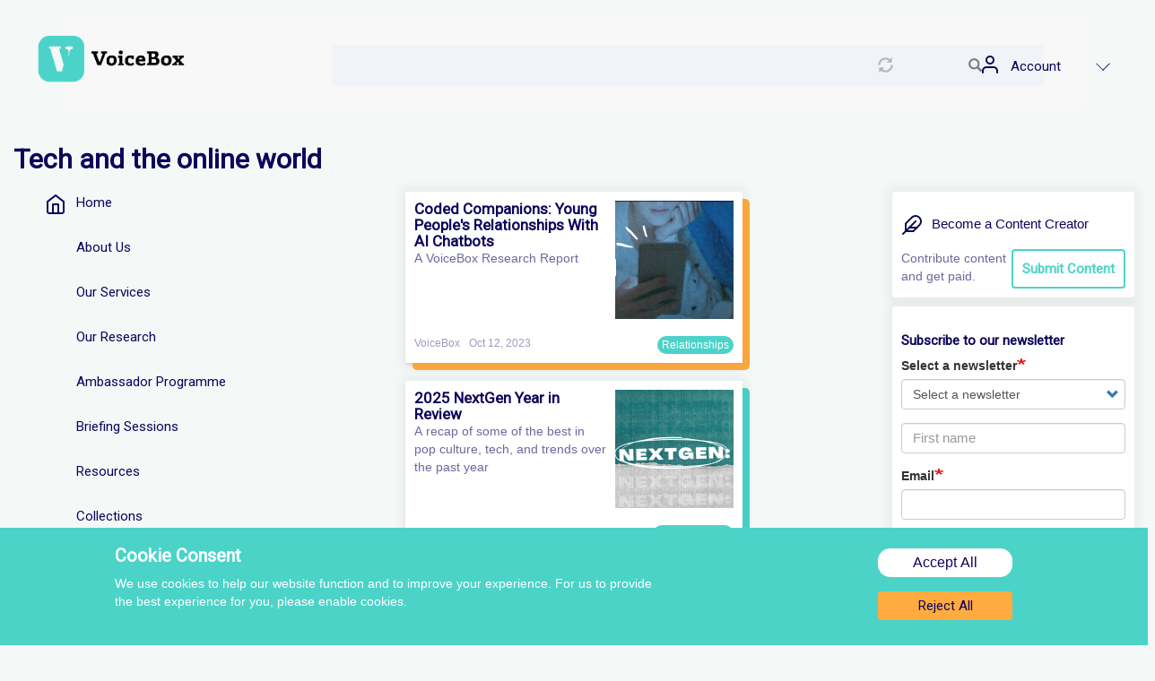

--- FILE ---
content_type: text/html; charset=UTF-8
request_url: https://voicebox.site/taxonomy/term/3
body_size: 11189
content:
<!DOCTYPE html>
<html  lang="en" dir="ltr" prefix="og: https://ogp.me/ns#">
  <head>
    <meta charset="utf-8" />
<script async src="https://www.googletagmanager.com/gtag/js?id=G-VHKJDB1Z81"></script>
<script>window.dataLayer = window.dataLayer || [];function gtag(){dataLayer.push(arguments)};gtag("js", new Date());gtag("set", "developer_id.dMDhkMT", true);gtag("config", "G-VHKJDB1Z81", {"groups":"default","page_placeholder":"PLACEHOLDER_page_location"});</script>
<link rel="canonical" href="https://voicebox.site/taxonomy/term/3" />
<meta name="Generator" content="Drupal 10 (https://www.drupal.org); Commerce 2" />
<meta name="MobileOptimized" content="width" />
<meta name="HandheldFriendly" content="true" />
<meta name="viewport" content="width=device-width, initial-scale=1.0" />
<link rel="icon" href="/themes/custom/vbtheme/favicon.ico" type="image/vnd.microsoft.icon" />
<link rel="alternate" type="application/rss+xml" title="Tech and the online world" href="https://voicebox.site/taxonomy/term/3/feed" />

    <title>Tech and the online world | VoiceBox</title>
    <link rel="stylesheet" media="all" href="/sites/default/files/css/css_-Inc7SFQ0L55Ocz9j6EhH29M0aKi-3p5MZEs5EXgJMY.css?delta=0&amp;language=en&amp;theme=vbtheme&amp;include=eJx1jEsOgzAMRC8UJUeKHBjAJSYodqC9fSlqV9DNjPTmgxa7UmbGYbJmpqVDwA2MiSqcgmo3RVo5UrNyxjCEP9xpW1EH1inwwub0pQYJiRRuSzZBEIZKgr3U2W2MXcOpXkrfMtyONJQq4eueHvS8QOTjZzHfw4izeivjeLP91QSqNF7zj7wBEitqlw" />
<link rel="stylesheet" media="all" href="https://cdn.jsdelivr.net/npm/entreprise7pro-bootstrap@3.4.5/dist/css/bootstrap.min.css" integrity="sha256-J8Qcym3bYNXc/gGB6fs4vFv/XDiug+tOuXJlsIMrXzo=" crossorigin="anonymous" />
<link rel="stylesheet" media="all" href="https://cdn.jsdelivr.net/npm/@unicorn-fail/drupal-bootstrap-styles@0.0.2/dist/3.1.1/7.x-3.x/drupal-bootstrap.min.css" integrity="sha512-nrwoY8z0/iCnnY9J1g189dfuRMCdI5JBwgvzKvwXC4dZ+145UNBUs+VdeG/TUuYRqlQbMlL4l8U3yT7pVss9Rg==" crossorigin="anonymous" />
<link rel="stylesheet" media="all" href="https://cdn.jsdelivr.net/npm/@unicorn-fail/drupal-bootstrap-styles@0.0.2/dist/3.1.1/8.x-3.x/drupal-bootstrap.min.css" integrity="sha512-jM5OBHt8tKkl65deNLp2dhFMAwoqHBIbzSW0WiRRwJfHzGoxAFuCowGd9hYi1vU8ce5xpa5IGmZBJujm/7rVtw==" crossorigin="anonymous" />
<link rel="stylesheet" media="all" href="https://cdn.jsdelivr.net/npm/@unicorn-fail/drupal-bootstrap-styles@0.0.2/dist/3.2.0/7.x-3.x/drupal-bootstrap.min.css" integrity="sha512-U2uRfTiJxR2skZ8hIFUv5y6dOBd9s8xW+YtYScDkVzHEen0kU0G9mH8F2W27r6kWdHc0EKYGY3JTT3C4pEN+/g==" crossorigin="anonymous" />
<link rel="stylesheet" media="all" href="https://cdn.jsdelivr.net/npm/@unicorn-fail/drupal-bootstrap-styles@0.0.2/dist/3.2.0/8.x-3.x/drupal-bootstrap.min.css" integrity="sha512-JXQ3Lp7Oc2/VyHbK4DKvRSwk2MVBTb6tV5Zv/3d7UIJKlNEGT1yws9vwOVUkpsTY0o8zcbCLPpCBG2NrZMBJyQ==" crossorigin="anonymous" />
<link rel="stylesheet" media="all" href="https://cdn.jsdelivr.net/npm/@unicorn-fail/drupal-bootstrap-styles@0.0.2/dist/3.3.1/7.x-3.x/drupal-bootstrap.min.css" integrity="sha512-ZbcpXUXjMO/AFuX8V7yWatyCWP4A4HMfXirwInFWwcxibyAu7jHhwgEA1jO4Xt/UACKU29cG5MxhF/i8SpfiWA==" crossorigin="anonymous" />
<link rel="stylesheet" media="all" href="https://cdn.jsdelivr.net/npm/@unicorn-fail/drupal-bootstrap-styles@0.0.2/dist/3.3.1/8.x-3.x/drupal-bootstrap.min.css" integrity="sha512-kTMXGtKrWAdF2+qSCfCTa16wLEVDAAopNlklx4qPXPMamBQOFGHXz0HDwz1bGhstsi17f2SYVNaYVRHWYeg3RQ==" crossorigin="anonymous" />
<link rel="stylesheet" media="all" href="https://cdn.jsdelivr.net/npm/@unicorn-fail/drupal-bootstrap-styles@0.0.2/dist/3.4.0/8.x-3.x/drupal-bootstrap.min.css" integrity="sha512-tGFFYdzcicBwsd5EPO92iUIytu9UkQR3tLMbORL9sfi/WswiHkA1O3ri9yHW+5dXk18Rd+pluMeDBrPKSwNCvw==" crossorigin="anonymous" />
<link rel="stylesheet" media="all" href="/sites/default/files/css/css_yEN9SbHDXstDxL8jLsyksyWUl2LKgfoEf7wPbOnpjfU.css?delta=9&amp;language=en&amp;theme=vbtheme&amp;include=eJx1jEsOgzAMRC8UJUeKHBjAJSYodqC9fSlqV9DNjPTmgxa7UmbGYbJmpqVDwA2MiSqcgmo3RVo5UrNyxjCEP9xpW1EH1inwwub0pQYJiRRuSzZBEIZKgr3U2W2MXcOpXkrfMtyONJQq4eueHvS8QOTjZzHfw4izeivjeLP91QSqNF7zj7wBEitqlw" />
<link rel="stylesheet" media="all" href="https://fonts.googleapis.com/css2?family=Roboto&amp;display=swap" />

    
  </head>
  <body class="path-taxonomy has-glyphicons">
    <a href="#main-content" class="visually-hidden focusable skip-link">
      Skip to main content
    </a>
    
      <div class="dialog-off-canvas-main-canvas" data-off-canvas-main-canvas>
    					<header class="navbar navbar-default container" id="navbar" role="banner">
							<div class="navbar-header">
					
																<button type="button" class="navbar-toggle collapsed" data-toggle="collapse" data-target="#navbar-collapse" aria-expanded="false">
							<span class="sr-only">Toggle navigation</span>
							<span class="icon-bar"></span>
							<span class="icon-bar"></span>
							<span class="icon-bar"></span>
						</button>
									</div>

													<div id="navbar-collapse" class="navbar-collapse collapse">
						<div class="navbar-desktop-container">
  <div class="region region-navigation-collapsible">
    <section class="views-exposed-form block block-views block-views-exposed-filter-blocksearch-results-page-1 clearfix" data-drupal-selector="views-exposed-form-search-results-page-1" id="block-exposedformsearch-resultspage-1-3">
  
    

      <form action="/search-results" method="get" id="views-exposed-form-search-results-page-1" accept-charset="UTF-8">
  <div class="form--inline form-inline clearfix" id="search-bar">
  <div class="form-item js-form-item form-type-search-api-autocomplete js-form-type-search-api-autocomplete form-item-search-api-fulltext js-form-item-search-api-fulltext form-no-label form-group form-autocomplete">
  
  
  <div class="input-group"><input data-drupal-selector="edit-search-api-fulltext" data-search-api-autocomplete-search="search_results" class="form-autocomplete form-text form-control" data-autocomplete-path="/search_api_autocomplete/search_results?display=page_1&amp;&amp;filter=search_api_fulltext" type="text" id="edit-search-api-fulltext" name="search_api_fulltext" value="" size="30" maxlength="128" /><span class="input-group-addon"><span class="icon glyphicon glyphicon-refresh ajax-progress ajax-progress-throbber" aria-hidden="true"></span></span></div>

  
  
  </div>
<div data-drupal-selector="edit-actions" class="form-actions form-group js-form-wrapper form-wrapper" id="edit-actions"><button data-drupal-selector="edit-submit-search-results" class="button js-form-submit form-submit btn-primary btn icon-before" type="submit" id="edit-submit-search-results" value="Search"><span class="icon glyphicon glyphicon-search" aria-hidden="true"></span>
Search</button></div>

</div>

</form>

  </section>

<section id="block-useraccountmenu" class="block block-superfish block-superfishaccount clearfix">
  
    

      
<ul id="superfish-account" class="menu sf-menu sf-account sf-horizontal sf-style-none" role="menu" aria-label="Menu">
  

            
  <li id="account-menu-link-content328901e5-6fc9-4aab-8902-5561e390c768" class="sf-depth-1 menuparent  menuparent" role="none">
              <span class="sf-depth-1 menuparent nolink" role="menuitem" aria-haspopup="true" aria-expanded="false">Account</span>
                  <ul role="menu">      

  
  <li id="account-userlogout" class="sf-depth-2 sf-no-children" role="none">
              <a href="/user/login" class="sf-depth-2" role="menuitem">Log in</a>
                      </li>


      </ul>              </li>


</ul>

  </section>

      <a class="logo navbar-btn pull-left" id="vb-logo" href="/" title="Home" rel="home">
      <img src="/themes/custom/vbtheme/images/png/VoiceBox-with-Black-Font-Adjacent-Transparent.png" alt="Home" />
    </a>
      
  </div>
</div>

					</div>
										</header>
	
	<div role="main" class="main-container vb-page js-quickedit-main-content">
		<div
			class="vb-row">

															<div class="vb-heading" role="heading">
						  <div class="region region-header">
    <div data-drupal-messages-fallback class="hidden"></div>
<section id="block-voiceboxtaxonomypagebanner" class="block block-voicebox-custom-module block-voicebox-custom-module-taxonomy-page-banner clearfix">
  
    

      	<h2 class="caption-title-only">
		Tech and the online world
	</h2>

  </section>


  </div>

					</div>
							
										
					<aside class="menu-sidebar menu-sidebar-left" role="complementary">
						<div class="collapsible-navbar">
							<a href ="/"><img class="navbar-logo" src="/themes/custom/vbtheme/images/png/VoiceBox-with-Black-Font-Adjacent-Transparent.png"></img></a>
							<a class="btn-collapsible collapsed" data-toggle="collapse" href="#collapsiblemenu" role="button" aria-expanded="true" aria-controls="collapseMenu">
								x
							</a>
						</div>
						<div class="collapse" id="collapsiblemenu" style="height: 64px;">
							  <div class="region region-sidebar-first">
    <section class="views-exposed-form block block-views block-views-exposed-filter-blocksearch-results-page-1 clearfix" data-drupal-selector="views-exposed-form-search-results-page-1" id="block-exposedformsearch-resultspage-1-2">
  
    

      <form action="/search-results" method="get" id="views-exposed-form-search-results-page-1" accept-charset="UTF-8">
  <div class="form--inline form-inline clearfix" id="search-bar">
  <div class="form-item js-form-item form-type-search-api-autocomplete js-form-type-search-api-autocomplete form-item-search-api-fulltext js-form-item-search-api-fulltext form-no-label form-group form-autocomplete">
  
  
  <div class="input-group"><input data-drupal-selector="edit-search-api-fulltext" data-search-api-autocomplete-search="search_results" class="form-autocomplete form-text form-control" data-autocomplete-path="/search_api_autocomplete/search_results?display=page_1&amp;&amp;filter=search_api_fulltext" type="text" id="edit-search-api-fulltext--2" name="search_api_fulltext" value="" size="30" maxlength="128" /><span class="input-group-addon"><span class="icon glyphicon glyphicon-refresh ajax-progress ajax-progress-throbber" aria-hidden="true"></span></span></div>

  
  
  </div>
<div data-drupal-selector="edit-actions" class="form-actions form-group js-form-wrapper form-wrapper" id="edit-actions--2"><button data-drupal-selector="edit-submit-search-results-2" class="button js-form-submit form-submit btn-primary btn icon-before" type="submit" id="edit-submit-search-results--2" value="Search"><span class="icon glyphicon glyphicon-search" aria-hidden="true"></span>
Search</button></div>

</div>

</form>

  </section>

<nav role="navigation" aria-labelledby="block-sidenavigationbar-2-menu" id="block-sidenavigationbar-2">
            
  <h2 class="visually-hidden" id="block-sidenavigationbar-2-menu">Side Navigation Bar</h2>
  

        
      <ul class="menu menu--side-navigation-bar nav">
                      <li class="first">
                                        <a href="/" class="vb-home" data-drupal-link-system-path="&lt;front&gt;">Home</a>
              </li>
                      <li>
                                        <a href="/user/login" class="vb-login" data-drupal-link-system-path="user/login">Login/Register</a>
              </li>
                      <li>
                                        <a href="/about-us" class="vb-faq" data-drupal-link-system-path="node/811">About Us</a>
              </li>
                      <li>
                                        <a href="/our-services" data-drupal-link-system-path="our-services">Our Services</a>
              </li>
                      <li>
                                        <a href="/research" class="vb-research" data-drupal-link-system-path="node/803">Our Research</a>
              </li>
                      <li>
                                        <a href="/ambassador-programme" class="vb-newsletter" data-drupal-link-system-path="node/810">Ambassador Programme</a>
              </li>
                      <li>
                                        <a href="/briefing-sessions" data-drupal-link-system-path="node/1625">Briefing Sessions</a>
              </li>
                      <li>
                                        <a href="/resources" data-drupal-link-system-path="node/813">Resources</a>
              </li>
                      <li class="last">
                                        <a href="/collections" data-drupal-link-system-path="node/814">Collections</a>
              </li>
        </ul>
  

  </nav>
<section id="block-voiceboxcategorymenu-2" class="block block-voicebox-custom-module block-voicebox-custom-module-voicebox-category-menu clearfix">
  
    

      <div id="block-category-menu"><h3>Topics</h3>
	<div class="tag ">
		<a href="/">
			All</a>
	</div>
					<div class="tag ">
			<a href="/taxonomy/term/8">Current events</a>
		</div>
					<div class="tag ">
			<a href="/taxonomy/term/5">Hobbies and interests</a>
		</div>
					<div class="tag ">
			<a href="/taxonomy/term/4">Mental health and wellbeing</a>
		</div>
					<div class="tag ">
			<a href="/taxonomy/term/6">Relationships</a>
		</div>
					<div class="tag ">
			<a href="/taxonomy/term/7">Safety and crime</a>
		</div>
					<div class="tag ">
			<a href="/taxonomy/term/2">Social Issues</a>
		</div>
					<div class="tag active">
			<a href="/taxonomy/term/3">Tech and the online world</a>
		</div>
	</div>

  </section>


  </div>

						</div>
					</aside>

							
									<section
				class="full-page">

								
								
													<div class="view-main-content">
						<a id="main-content"></a>
						  <div class="region region-content">
      <div class="views-element-container form-group"><div class="view view-taxonomy-term view-id-taxonomy_term view-display-id-page_1 js-view-dom-id-18ffe33a4ecae41918026a5255a4f0754d6fb7a9225d7208d9c04f940ac50fe9">
  
    
      
      <div class="view-content">
      <div data-drupal-views-infinite-scroll-content-wrapper class="views-infinite-scroll-content-wrapper clearfix form-group">    <div class="views-row"><div class="article-teaser">
	<a class="article-card" href="/article/coded-companions-young-peoples-relationships-ai-chatbots">
		<div class="vb-row">
			<div class="vb-col-2">
				<h1>Coded Companions: Young People&#039;s Relationships With AI Chatbots</h1>
				<p class="summary">
					A VoiceBox Research Report
				</p>
			</div>
			<div class="vb-col-0">
				<div class="teaser-image-image">
					  <img loading="lazy" src="/sites/default/files/styles/cropped_image_4_3/public/2023-10/AI%20report%20graphic%202%20%284%29.png?h=f2c58417&amp;itok=Gaji6RBy" width="264" height="264" alt="Coded Companions: Young people&#039;s relationships with ai chatbots" class="img-responsive" />



				</div>
			</div>
		</div>
		<div class="article-teaser-footer">
			<div class="article-teaser-footer-left">
				<div class="article-teaser-footer-item article-teaser-author-name">
											VoiceBox
									</div>
				<div class="article-teaser-footer-item">Oct 12, 2023</div>
			</div>
							<div class="article-teaser-footer-item article-teaser-tag">Relationships</div>
					</div>
	</a>
</div>
</div>
    <div class="views-row"><div class="article-teaser">
	<a class="article-card" href="/article/2025-nextgen-year-review">
		<div class="vb-row">
			<div class="vb-col-2">
				<h1>2025 NextGen Year in Review</h1>
				<p class="summary">
					A recap of some of the best in pop culture, tech, and trends over the past year
				</p>
			</div>
			<div class="vb-col-0">
				<div class="teaser-image-image">
					  <img loading="lazy" src="/sites/default/files/styles/cropped_image_4_3/public/2025-12/NextGen%20A%20Year%20In%20Review%20%5BTwitter%20Graphic%5D.png?h=4fd27dc7&amp;itok=LvsHcLpt" width="264" height="264" alt="The words NextGen Year in Review on a teal background" class="img-responsive" />



				</div>
			</div>
		</div>
		<div class="article-teaser-footer">
			<div class="article-teaser-footer-left">
				<div class="article-teaser-footer-item article-teaser-author-name">
											VoiceBox
									</div>
				<div class="article-teaser-footer-item">Dec 16, 2025</div>
			</div>
							<div class="article-teaser-footer-item article-teaser-tag">Current events</div>
					</div>
	</a>
</div>
</div>
    <div class="views-row"><div class="article-teaser">
	<a class="article-card" href="/article/rise-analog">
		<div class="vb-row">
			<div class="vb-col-2">
				<h1>The Rise of Analog </h1>
				<p class="summary">
					An exploration into why younger people are embracing older forms of technology 
				</p>
			</div>
			<div class="vb-col-0">
				<div class="teaser-image-image">
					  <img loading="lazy" src="/sites/default/files/styles/cropped_image_4_3/public/2025-12/oleh-syzov-d7bPBiGq668-unsplash_0.jpg?itok=_QZ6f_Yx" width="264" height="264" alt="young woman holding a film camera" class="img-responsive" />



				</div>
			</div>
		</div>
		<div class="article-teaser-footer">
			<div class="article-teaser-footer-left">
				<div class="article-teaser-footer-item article-teaser-author-name">
											KaylaSaige
									</div>
				<div class="article-teaser-footer-item">Dec 11, 2025</div>
			</div>
							<div class="article-teaser-footer-item article-teaser-tag">Hobbies and interests</div>
					</div>
	</a>
</div>
</div>
    <div class="views-row"><div class="article-teaser">
	<a class="article-card" href="/article/16-days-activism-2025-action-against-online-abuse">
		<div class="vb-row">
			<div class="vb-col-2">
				<h1>16 Days of Activism: 2025: Action Against Online Abuse</h1>
				<p class="summary">
					November 25th to December 10th is the 16 Days of Activism against Gender-Based Violence, with this years theme is #NoExcuse for online abuse. In this article, I hope to breakdown what it means and why it exists.
				</p>
			</div>
			<div class="vb-col-0">
				<div class="teaser-image-image">
					  <img loading="lazy" src="/sites/default/files/styles/cropped_image_4_3/public/2025-12/IMG_9798.jpeg?itok=9W79JkZS" width="264" height="264" alt="a group of people walking down the street holding cardboard signs" class="img-responsive" />



				</div>
			</div>
		</div>
		<div class="article-teaser-footer">
			<div class="article-teaser-footer-left">
				<div class="article-teaser-footer-item article-teaser-author-name">
											mollfenton
									</div>
				<div class="article-teaser-footer-item">Dec 9, 2025</div>
			</div>
							<div class="article-teaser-footer-item article-teaser-tag">Mental health and wellbeing</div>
					</div>
	</a>
</div>
</div>
    <div class="views-row"><div class="article-teaser">
	<a class="article-card" href="/article/originality-vs-infringement">
		<div class="vb-row">
			<div class="vb-col-2">
				<h1>Originality vs Infringement</h1>
				<p class="summary">
					What a slip up on my recent assignment taught me about fair use
				</p>
			</div>
			<div class="vb-col-0">
				<div class="teaser-image-image">
					  <img loading="lazy" src="/sites/default/files/styles/cropped_image_4_3/public/2025-12/Header%20Images%20for%20Articles%20%2810%29.png?h=30584e24&amp;itok=dR2r469s" width="264" height="264" alt="Teen Boy typing on laptop and referencing a book" class="img-responsive" />



				</div>
			</div>
		</div>
		<div class="article-teaser-footer">
			<div class="article-teaser-footer-left">
				<div class="article-teaser-footer-item article-teaser-author-name">
											Ghaneem
									</div>
				<div class="article-teaser-footer-item">Dec 2, 2025</div>
			</div>
							<div class="article-teaser-footer-item article-teaser-tag">Safety and crime</div>
					</div>
	</a>
</div>
</div>
    <div class="views-row"><div class="article-teaser">
	<a class="article-card" href="/article/breaking-down-ai-conversation-how-chatbots-dont-really-talk-you">
		<div class="vb-row">
			<div class="vb-col-2">
				<h1>Breaking Down an AI Conversation: How Chatbots Don&#039;t Really Talk to You</h1>
				<p class="summary">
					
				</p>
			</div>
			<div class="vb-col-0">
				<div class="teaser-image-image">
					  <img loading="lazy" src="/sites/default/files/styles/cropped_image_4_3/public/2025-11/Header%20Images%20for%20Articles%20%288%29.png?h=c7b4f88c&amp;itok=VMURtVSS" width="264" height="264" alt="chat bubbles on top of a graphic of a mobile phone" class="img-responsive" />



				</div>
			</div>
		</div>
		<div class="article-teaser-footer">
			<div class="article-teaser-footer-left">
				<div class="article-teaser-footer-item article-teaser-author-name">
											gkai0
									</div>
				<div class="article-teaser-footer-item">Nov 11, 2025</div>
			</div>
							<div class="article-teaser-footer-item article-teaser-tag">Mental health and wellbeing</div>
					</div>
	</a>
</div>
</div>
    <div class="views-row"><div class="article-teaser">
	<a class="article-card" href="/article/i-tried-make-money-online-teenager-no-experience-what-went-wrong">
		<div class="vb-row">
			<div class="vb-col-2">
				<h1>I Tried to Make Money Online as a Teenager With No Experience. This is What Went Wrong.</h1>
				<p class="summary">
					My failed hunt for income, from crypto scams to side hustles, and the critical lesson every student needs to learn before starting job hunting.
				</p>
			</div>
			<div class="vb-col-0">
				<div class="teaser-image-image">
					  <img loading="lazy" src="/sites/default/files/styles/cropped_image_4_3/public/2025-11/Header%20Images%20for%20Articles%20%286%29.png?h=d223a0f4&amp;itok=-tcJ1A1p" width="264" height="264" alt="halftone laptop with dollar signs " class="img-responsive" />



				</div>
			</div>
		</div>
		<div class="article-teaser-footer">
			<div class="article-teaser-footer-left">
				<div class="article-teaser-footer-item article-teaser-author-name">
											REDINK
									</div>
				<div class="article-teaser-footer-item">Nov 5, 2025</div>
			</div>
							<div class="article-teaser-footer-item article-teaser-tag">Hobbies and interests</div>
					</div>
	</a>
</div>
</div>
    <div class="views-row"><div class="article-teaser">
	<a class="article-card" href="/article/my-hobbies-are-shaped-my-algorithm-and-so-my-identity">
		<div class="vb-row">
			<div class="vb-col-2">
				<h1>My Hobbies Are Shaped by My Algorithm, and So is My Identity</h1>
				<p class="summary">
					There is scientific evidence of how algorithms change your psychology. I am living proof.
				</p>
			</div>
			<div class="vb-col-0">
				<div class="teaser-image-image">
					  <img loading="lazy" src="/sites/default/files/styles/cropped_image_4_3/public/2025-11/Header%20Images%20for%20Articles%20%282%29.png?h=00aebf30&amp;itok=vGPf1g6y" width="264" height="264" alt="a compilation of hobby related images with a halftone hand holding a phone on top" class="img-responsive" />



				</div>
			</div>
		</div>
		<div class="article-teaser-footer">
			<div class="article-teaser-footer-left">
				<div class="article-teaser-footer-item article-teaser-author-name">
											lasya19
									</div>
				<div class="article-teaser-footer-item">Nov 2, 2025</div>
			</div>
							<div class="article-teaser-footer-item article-teaser-tag">Hobbies and interests</div>
					</div>
	</a>
</div>
</div>
    <div class="views-row"><div class="article-teaser">
	<a class="article-card" href="/article/ask-expert-vicki-shotbolt">
		<div class="vb-row">
			<div class="vb-col-2">
				<h1>Ask an Expert: Vicki Shotbolt</h1>
				<p class="summary">
					Our interview with Parent Zone founder and CEO
				</p>
			</div>
			<div class="vb-col-0">
				<div class="teaser-image-image">
					  <img loading="lazy" src="/sites/default/files/styles/cropped_image_4_3/public/2025-10/AAE%20Vicki%20%20%28Twitter%20Post%29%20%281%29.png?h=819d7045&amp;itok=PcWuJuk6" width="264" height="264" alt="Ask an Expert: Vicki Shotbolt from Parent Zone" class="img-responsive" />



				</div>
			</div>
		</div>
		<div class="article-teaser-footer">
			<div class="article-teaser-footer-left">
				<div class="article-teaser-footer-item article-teaser-author-name">
											VoiceBox
									</div>
				<div class="article-teaser-footer-item">Oct 15, 2025</div>
			</div>
							<div class="article-teaser-footer-item article-teaser-tag">Safety and crime</div>
					</div>
	</a>
</div>
</div>
    <div class="views-row"><div class="article-teaser">
	<a class="article-card" href="/article/skinnytok">
		<div class="vb-row">
			<div class="vb-col-2">
				<h1>SkinnyTok</h1>
				<p class="summary">
					The resurgence of pro-anorexia content online 
				</p>
			</div>
			<div class="vb-col-0">
				<div class="teaser-image-image">
					  <img loading="lazy" src="/sites/default/files/styles/cropped_image_4_3/public/2025-09/SkinnyTok%20Header.png?h=b5295f7b&amp;itok=KKpdjoDx" width="264" height="264" alt="SkinnyTok header" class="img-responsive" />



				</div>
			</div>
		</div>
		<div class="article-teaser-footer">
			<div class="article-teaser-footer-left">
				<div class="article-teaser-footer-item article-teaser-author-name">
											VoiceBox
									</div>
				<div class="article-teaser-footer-item">Oct 1, 2025</div>
			</div>
							<div class="article-teaser-footer-item article-teaser-tag">Mental health and wellbeing</div>
					</div>
	</a>
</div>
</div>
    <div class="views-row"><div class="article-teaser">
	<a class="article-card" href="/article/adolescence-no-new-news">
		<div class="vb-row">
			<div class="vb-col-2">
				<h1>Adolescence: No New News</h1>
				<p class="summary">
					Gen Z perspectives on the debate-sparking show
				</p>
			</div>
			<div class="vb-col-0">
				<div class="teaser-image-image">
					  <img loading="lazy" src="/sites/default/files/styles/cropped_image_4_3/public/2025-09/Stock%20Photos%20for%20Articles%20%2829%29.png?itok=Y_9xkuY8" width="264" height="264" alt="Jamie from the show Adolescence with teal and orange shadows around him on a paper background" class="img-responsive" />



				</div>
			</div>
		</div>
		<div class="article-teaser-footer">
			<div class="article-teaser-footer-left">
				<div class="article-teaser-footer-item article-teaser-author-name">
											LizzieLinds
									</div>
				<div class="article-teaser-footer-item">Sep 17, 2025</div>
			</div>
							<div class="article-teaser-footer-item article-teaser-tag">Current events</div>
					</div>
	</a>
</div>
</div>
    <div class="views-row"><div class="article-teaser">
	<a class="article-card" href="/article/deepseek-r1-ai-redefined-rules-game">
		<div class="vb-row">
			<div class="vb-col-2">
				<h1>DeepSeek R1: The AI That Redefined the Rules of the Game</h1>
				<p class="summary">
					The model that has changed the AI landscape, offering powerful intelligence that challenges the future of human creativity.
				</p>
			</div>
			<div class="vb-col-0">
				<div class="teaser-image-image">
					  <img loading="lazy" src="/sites/default/files/styles/cropped_image_4_3/public/2025-07/solen-feyissa-MHgLD0-9VvM-unsplash.jpg?h=acbf906f&amp;itok=QNbJPKPY" width="264" height="264" alt="deepseek chat interface on a phone screen" class="img-responsive" />



				</div>
			</div>
		</div>
		<div class="article-teaser-footer">
			<div class="article-teaser-footer-left">
				<div class="article-teaser-footer-item article-teaser-author-name">
											Ali Muhammad
									</div>
				<div class="article-teaser-footer-item">Jul 31, 2025</div>
			</div>
							<div class="article-teaser-footer-item article-teaser-tag">Current events</div>
					</div>
	</a>
</div>
</div>
</div>

    </div>
  
      
	<ul class="js-pager__items pager" data-drupal-views-infinite-scroll-pager="automatic">
		<li class="button-container">
			<a class ="no-style" href="?page=1" title="Load more items" rel="next">
				<div class="button-load-more eu-cookie-compliance-secondary-button">
					Load More
				</div>
			</a>
			<div class="button-load-more eu-cookie-compliance-secondary-button" onclick="scrollToTop()">
				Back to top
			</div>
		</li>
	</ul>

        </div>
</div>


  </div>

					</div>
							</section>

															<aside class="menu-sidebar menu-sidebar-right" role="complementary">
						
  <div class="region-sidebar-second">
    <section class="views-exposed-form block block-views block-views-exposed-filter-blocksearch-results-page-1 clearfix" data-drupal-selector="views-exposed-form-search-results-page-1" id="block-exposedformsearch-resultspage-1">
  
    

      <form action="/search-results" method="get" id="views-exposed-form-search-results-page-1" accept-charset="UTF-8">
  <div class="form--inline form-inline clearfix" id="search-bar">
  <div class="form-item js-form-item form-type-search-api-autocomplete js-form-type-search-api-autocomplete form-item-search-api-fulltext js-form-item-search-api-fulltext form-no-label form-group form-autocomplete">
  
  
  <div class="input-group"><input data-drupal-selector="edit-search-api-fulltext" data-search-api-autocomplete-search="search_results" class="form-autocomplete form-text form-control" data-autocomplete-path="/search_api_autocomplete/search_results?display=page_1&amp;&amp;filter=search_api_fulltext" type="text" id="edit-search-api-fulltext--3" name="search_api_fulltext" value="" size="30" maxlength="128" /><span class="input-group-addon"><span class="icon glyphicon glyphicon-refresh ajax-progress ajax-progress-throbber" aria-hidden="true"></span></span></div>

  
  
  </div>
<div data-drupal-selector="edit-actions" class="form-actions form-group js-form-wrapper form-wrapper" id="edit-actions--3"><button data-drupal-selector="edit-submit-search-results-3" class="button js-form-submit form-submit btn-primary btn icon-before" type="submit" id="edit-submit-search-results--3" value="Search"><span class="icon glyphicon glyphicon-search" aria-hidden="true"></span>
Search</button></div>

</div>

</form>

  </section>

<section id="block-becomeacontentcreator" class="block block-voicebox-custom-module block-voicebox-content-creator-block clearfix">
  
    

      <div id="block-become-a-story-writer">
	<div class="story-writer-row">
		<svg width="24" height="24" viewbox="0 0 24 24" fill="none" xmlns="http://www.w3.org/2000/svg">
			<path d="M20.24 12.24C21.3658 11.1142 21.9983 9.58718 21.9983 7.995C21.9983 6.40281 21.3658 4.87584 20.24 3.75C19.1142 2.62415 17.5872 1.99166 15.995 1.99166C14.4028 1.99166 12.8758 2.62415 11.75 3.75L5 10.5V19H13.5L20.24 12.24Z" stroke="#080952" stroke-width="2" stroke-linecap="round" stroke-linejoin="round"/>
			<path d="M16 8L2 22" stroke="#080952" stroke-width="2" stroke-linecap="round" stroke-linejoin="round"/>
			<path d="M17.5 15H9" stroke="#080952" stroke-width="2" stroke-linecap="round" stroke-linejoin="round"/>
		</svg>
		<div class="story-writer-title">Become a Content Creator</div>
	</div>
	<div class="story-writer-row">
		<div class="story-writer-prompt flex-1">Contribute content and get paid.</div>
		<a class="btn-secondary flex-1" href="/how-to-submit-content">Submit Content</a>
	</div>
</div>

  </section>

<section id="block-webform" class="block block-webform block-webform-block clearfix">
  
      <h2 class="block-title">Subscribe to our newsletter</h2>
    

      <span id="webform-submission-newsletter-signup-taxonomy-term-3-form-ajax-content"></span><div id="webform-submission-newsletter-signup-taxonomy-term-3-form-ajax" class="webform-ajax-form-wrapper" data-effect="fade" data-progress-type="throbber"><form class="webform-submission-form webform-submission-add-form webform-submission-newsletter-signup-form webform-submission-newsletter-signup-add-form webform-submission-newsletter-signup-taxonomy_term-3-form webform-submission-newsletter-signup-taxonomy_term-3-add-form webform-submission-newsletter-signup-taxonomy-term-3-add-form js-webform-submit-once js-webform-details-toggle webform-details-toggle" data-drupal-selector="webform-submission-newsletter-signup-taxonomy-term-3-add-form" action="/taxonomy/term/3" method="post" id="webform-submission-newsletter-signup-taxonomy-term-3-add-form" accept-charset="UTF-8">
  
  <div class="form-item js-form-item form-type-select js-form-type-select form-item-select-a-newsletter js-form-item-select-a-newsletter form-group">
      <label for="edit-select-a-newsletter" class="control-label js-form-required form-required">Select a newsletter</label>
  
  
  <div class="select-wrapper"><select data-drupal-selector="edit-select-a-newsletter" class="form-select required form-control" id="edit-select-a-newsletter" name="select_a_newsletter" required="required" aria-required="true"><option
            value="" selected="selected">Select a newsletter</option><option
            value="Organisation">Professionals Newsletter</option><option
            value="Young people">Youth Newsletter</option></select></div>

  
  
  </div>
<div class="form-item js-form-item form-type-textfield js-form-type-textfield form-item-first-name js-form-item-first-name form-no-label form-group">
      <label for="edit-first-name" class="control-label sr-only js-form-required form-required">First name</label>
  
  
  <input data-drupal-selector="edit-first-name" class="form-text required form-control" type="text" id="edit-first-name" name="first_name" value="" size="60" maxlength="255" placeholder="First name" required="required" aria-required="true" />

  
  
  </div>
<div class="form-item js-form-item form-type-email js-form-type-email form-item-email js-form-item-email form-group">
      <label for="edit-email" class="control-label js-form-required form-required">Email</label>
  
  
  <input data-drupal-selector="edit-email" class="form-email required form-control" type="email" id="edit-email" name="email" value="" size="60" maxlength="254" required="required" aria-required="true" />

  
  
  </div>
<div data-drupal-selector="edit-actions" class="form-actions webform-actions form-group js-form-wrapper form-wrapper" id="edit-actions"><button class="webform-button--submit button button--primary js-form-submit form-submit btn-primary btn" data-drupal-selector="edit-actions-submit" data-disable-refocus="true" type="submit" id="edit-actions-submit" name="op" value="Sign up">Sign up</button>
</div>
<input autocomplete="off" data-drupal-selector="form-llp42omgx-yjtqo17hybba3r7tflorsclgmi9cuhflk" type="hidden" name="form_build_id" value="form-Llp42oMgX-YjtQO17HYBBA3r7tflOrSclGMI9cuHFlk" /><input data-drupal-selector="edit-webform-submission-newsletter-signup-taxonomy-term-3-add-form" type="hidden" name="form_id" value="webform_submission_newsletter_signup_taxonomy_term_3_add_form" /><div class="url-textfield form-group js-form-wrapper form-wrapper" style="display: none !important;"><div class="form-item js-form-item form-type-textfield js-form-type-textfield form-item-url js-form-item-url form-group">
      <label for="edit-url" class="control-label">Leave this field blank</label>
  
  
  <input autocomplete="off" data-drupal-selector="edit-url" class="form-text form-control" type="text" id="edit-url" name="url" value="" size="20" maxlength="128" />

  
  
  </div>
</div>


  
</form>
</div>
  </section>

<section id="block-voiceboxcategorymenu" class="block block-voicebox-custom-module block-voicebox-custom-module-voicebox-category-menu clearfix">
  
    

      <div id="block-category-menu"><h3>Topics</h3>
	<div class="tag ">
		<a href="/">
			All</a>
	</div>
					<div class="tag ">
			<a href="/taxonomy/term/8">Current events</a>
		</div>
					<div class="tag ">
			<a href="/taxonomy/term/5">Hobbies and interests</a>
		</div>
					<div class="tag ">
			<a href="/taxonomy/term/4">Mental health and wellbeing</a>
		</div>
					<div class="tag ">
			<a href="/taxonomy/term/6">Relationships</a>
		</div>
					<div class="tag ">
			<a href="/taxonomy/term/7">Safety and crime</a>
		</div>
					<div class="tag ">
			<a href="/taxonomy/term/2">Social Issues</a>
		</div>
					<div class="tag active">
			<a href="/taxonomy/term/3">Tech and the online world</a>
		</div>
	</div>

  </section>

<section id="block-voiceboxsecondarycategorymenu" class="block block-voicebox-custom-module block-voicebox-custom-module-voicebox-secondary-category-menu clearfix">
  
    

      <div id="block-category-menu"><h3>Content Type</h3>
	<div class="tag ">
		<a href="/">
			All</a>
	</div>
					<div class="tag ">
			<a href="/taxonomy/term/72">Art</a>
		</div>
					<div class="tag ">
			<a href="/taxonomy/term/69">Article</a>
		</div>
					<div class="tag ">
			<a href="/taxonomy/term/73">Music</a>
		</div>
					<div class="tag ">
			<a href="/taxonomy/term/70">Poem</a>
		</div>
					<div class="tag ">
			<a href="/taxonomy/term/71">Video</a>
		</div>
	</div>

  </section>


  </div>

					</aside>
									</div>
	</div>

			<footer class="vb-footer-container" role="contentinfo">
			  <div class="region region-footer">
    <nav role="navigation" aria-labelledby="block-footer-menu"  id="block-footer">
	<div class="footer-contents">
		<a class="flex-end" href="/contact-us">Contact Us</a>
		<a class="flex-end" href="/media">Media</a>
		<a class="flex-end" href="/how-to-submit-content">How to Submit Content</a>
		<a class="flex-end" href="/tips-for-getting-accepted">Tips for Getting Accepted</a>
		<a class="flex-end" href="/privacy-policy">Privacy Policy</a>
		<a class="flex-end" href="/terms">Terms and Conditions</a>
		<a class="flex-end" href="/faq">FAQ</a>

	</div>
			<div class="copyright-label">© VoiceBox 2020-2024</div>
</nav>

  </div>

		</footer>
	
  </div>

    
    <script type="application/json" data-drupal-selector="drupal-settings-json">{"path":{"baseUrl":"\/","pathPrefix":"","currentPath":"taxonomy\/term\/3","currentPathIsAdmin":false,"isFront":false,"currentLanguage":"en"},"pluralDelimiter":"\u0003","suppressDeprecationErrors":true,"ajaxPageState":{"libraries":"[base64]","theme":"vbtheme","theme_token":null},"ajaxTrustedUrl":{"form_action_p_pvdeGsVG5zNF_XLGPTvYSKCf43t8qZYSwcfZl2uzM":true,"\/taxonomy\/term\/3?ajax_form=1":true,"\/search-results":true},"google_analytics":{"account":"G-VHKJDB1Z81","trackOutbound":true,"trackMailto":true,"trackTel":true,"trackDownload":true,"trackDownloadExtensions":"7z|aac|arc|arj|asf|asx|avi|bin|csv|doc(x|m)?|dot(x|m)?|exe|flv|gif|gz|gzip|hqx|jar|jpe?g|js|mp(2|3|4|e?g)|mov(ie)?|msi|msp|pdf|phps|png|ppt(x|m)?|pot(x|m)?|pps(x|m)?|ppam|sld(x|m)?|thmx|qtm?|ra(m|r)?|sea|sit|tar|tgz|torrent|txt|wav|wma|wmv|wpd|xls(x|m|b)?|xlt(x|m)|xlam|xml|z|zip"},"eu_cookie_compliance":{"cookie_policy_version":"1.0.0","popup_enabled":true,"popup_agreed_enabled":false,"popup_hide_agreed":false,"popup_clicking_confirmation":false,"popup_scrolling_confirmation":false,"popup_html_info":"\u003Cdiv aria-labelledby=\u0022popup-text\u0022  class=\u0022eu-cookie-compliance-banner eu-cookie-compliance-banner-info eu-cookie-compliance-banner--opt-in\u0022\u003E\n  \u003Cdiv class=\u0022voicebox-cookie popup-content info eu-cookie-compliance-content\u0022\u003E\n        \u003Cdiv id=\u0022popup-text\u0022 class=\u0022eu-cookie-compliance-message\u0022 role=\u0022document\u0022\u003E\n      \u003Ch2\u003ECookie Consent\u003C\/h2\u003E\u003Cp\u003EWe use cookies to help our website function and to improve your experience. For us to provide the best experience for you, please enable cookies.\u0026nbsp;\u003C\/p\u003E\n          \u003C\/div\u003E\n\n    \n    \u003Cdiv id=\u0022popup-buttons\u0022 class=\u0022eu-cookie-compliance-buttons\u0022\u003E\n            \u003Cbutton type=\u0022button\u0022 class=\u0022agree-button eu-cookie-compliance-secondary-button button button--small\u0022\u003EAccept All\u003C\/button\u003E\n              \u003Cbutton type=\u0022button\u0022 class=\u0022decline-button eu-cookie-compliance-default-button button button--small button--primary\u0022\u003EReject All\u003C\/button\u003E\n          \u003C\/div\u003E\n  \u003C\/div\u003E\n\u003C\/div\u003E","use_mobile_message":false,"mobile_popup_html_info":"\u003Cdiv aria-labelledby=\u0022popup-text\u0022  class=\u0022eu-cookie-compliance-banner eu-cookie-compliance-banner-info eu-cookie-compliance-banner--opt-in\u0022\u003E\n  \u003Cdiv class=\u0022voicebox-cookie popup-content info eu-cookie-compliance-content\u0022\u003E\n        \u003Cdiv id=\u0022popup-text\u0022 class=\u0022eu-cookie-compliance-message\u0022 role=\u0022document\u0022\u003E\n      \n          \u003C\/div\u003E\n\n    \n    \u003Cdiv id=\u0022popup-buttons\u0022 class=\u0022eu-cookie-compliance-buttons\u0022\u003E\n            \u003Cbutton type=\u0022button\u0022 class=\u0022agree-button eu-cookie-compliance-secondary-button button button--small\u0022\u003EAccept All\u003C\/button\u003E\n              \u003Cbutton type=\u0022button\u0022 class=\u0022decline-button eu-cookie-compliance-default-button button button--small button--primary\u0022\u003EReject All\u003C\/button\u003E\n          \u003C\/div\u003E\n  \u003C\/div\u003E\n\u003C\/div\u003E","mobile_breakpoint":768,"popup_html_agreed":false,"popup_use_bare_css":true,"popup_height":"auto","popup_width":"100%","popup_delay":1000,"popup_link":"\/","popup_link_new_window":true,"popup_position":false,"fixed_top_position":true,"popup_language":"en","store_consent":false,"better_support_for_screen_readers":false,"cookie_name":"","reload_page":false,"domain":"","domain_all_sites":false,"popup_eu_only":false,"popup_eu_only_js":false,"cookie_lifetime":100,"cookie_session":0,"set_cookie_session_zero_on_disagree":0,"disagree_do_not_show_popup":false,"method":"opt_in","automatic_cookies_removal":true,"allowed_cookies":"","withdraw_markup":"\u003Cbutton type=\u0022button\u0022 class=\u0022voicebox-cookie eu-cookie-withdraw-tab\u0022\u003EPrivacy settings\u003C\/button\u003E\n\u003Cdiv aria-labelledby=\u0022popup-text\u0022 class=\u0022eu-cookie-withdraw-banner\u0022\u003E\n  \u003Cdiv class=\u0022popup-content info eu-cookie-compliance-content\u0022\u003E\n    \u003Cdiv id=\u0022popup-text\u0022 class=\u0022eu-cookie-compliance-message\u0022 role=\u0022document\u0022\u003E\n      \u003Ch2\u003EWe use cookies on this site to enhance your user experience\u003C\/h2\u003E\u003Cp\u003EYou have given your consent for us to set cookies.\u003C\/p\u003E\n    \u003C\/div\u003E\n    \u003Cdiv id=\u0022popup-buttons\u0022 class=\u0022eu-cookie-compliance-buttons\u0022\u003E\n      \u003Cbutton type=\u0022button\u0022 class=\u0022eu-cookie-withdraw-button  button button--small button--primary\u0022\u003EWithdraw consent\u003C\/button\u003E\n    \u003C\/div\u003E\n  \u003C\/div\u003E\n\u003C\/div\u003E","withdraw_enabled":false,"reload_options":0,"reload_routes_list":"","withdraw_button_on_info_popup":false,"cookie_categories":[],"cookie_categories_details":[],"enable_save_preferences_button":true,"cookie_value_disagreed":"0","cookie_value_agreed_show_thank_you":"1","cookie_value_agreed":"2","containing_element":"body","settings_tab_enabled":false,"olivero_primary_button_classes":" button button--small button--primary","olivero_secondary_button_classes":" button button--small","close_button_action":"close_banner","open_by_default":true,"modules_allow_popup":true,"hide_the_banner":false,"geoip_match":true},"bootstrap":{"forms_has_error_value_toggle":1,"modal_animation":1,"modal_backdrop":"true","modal_focus_input":1,"modal_keyboard":1,"modal_select_text":1,"modal_show":1,"modal_size":"","popover_enabled":1,"popover_animation":1,"popover_auto_close":1,"popover_container":"body","popover_content":"","popover_delay":"0","popover_html":0,"popover_placement":"right","popover_selector":"","popover_title":"","popover_trigger":"click","tooltip_enabled":1,"tooltip_animation":1,"tooltip_container":"body","tooltip_delay":"0","tooltip_html":0,"tooltip_placement":"auto left","tooltip_selector":"","tooltip_trigger":"hover"},"ajax":{"edit-actions-submit":{"callback":"::submitAjaxForm","event":"click","effect":"fade","speed":500,"progress":{"type":"throbber","message":""},"disable-refocus":true,"url":"\/taxonomy\/term\/3?ajax_form=1","httpMethod":"POST","dialogType":"ajax","submit":{"_triggering_element_name":"op","_triggering_element_value":"Sign up"}}},"search_api_autocomplete":{"search_results":{"auto_submit":true,"min_length":2}},"views":{"ajax_path":"\/views\/ajax","ajaxViews":{"views_dom_id:18ffe33a4ecae41918026a5255a4f0754d6fb7a9225d7208d9c04f940ac50fe9":{"view_name":"taxonomy_term","view_display_id":"page_1","view_args":"3","view_path":"\/taxonomy\/term\/3","view_base_path":"taxonomy\/term\/%","view_dom_id":"18ffe33a4ecae41918026a5255a4f0754d6fb7a9225d7208d9c04f940ac50fe9","pager_element":0}}},"superfish":{"superfish-account":{"id":"superfish-account","sf":{"animation":{"opacity":"show","height":"show"},"speed":"fast","autoArrows":false,"dropShadows":false},"plugins":{"smallscreen":{"cloneParent":0,"mode":"window_width","title":"User account menu"},"supposition":true,"supersubs":true}}},"user":{"uid":0,"permissionsHash":"197691a49183b0245eac25b9e0cc0233c1646210171c08140c7d591eb7d96ad9"}}</script>
<script src="/sites/default/files/js/js_KxVB6pXhcgZ1t5pFTO_F2e9jt34v69200cJpbJlm830.js?scope=footer&amp;delta=0&amp;language=en&amp;theme=vbtheme&amp;include=[base64]"></script>
<script src="https://cdn.jsdelivr.net/npm/entreprise7pro-bootstrap@3.4.5/dist/js/bootstrap.min.js" integrity="sha256-zJRQeph5njBAX9gZ3Bscm6lAc0AfE5QWO0ZkvJoC8jg=" crossorigin="anonymous"></script>
<script src="/sites/default/files/js/js_nX33RjNFFT50HEOoLXfirD8va8zP6Lq_5bXlvdtbKN4.js?scope=footer&amp;delta=2&amp;language=en&amp;theme=vbtheme&amp;include=[base64]"></script>
<script src="/modules/contrib/eu_cookie_compliance/js/eu_cookie_compliance.min.js?v=10.4.3" defer></script>
<script src="/sites/default/files/js/js_ntWPV-vx_qQCg8btmC7xu0tGdh5ouMn1VFndb6JhmxQ.js?scope=footer&amp;delta=4&amp;language=en&amp;theme=vbtheme&amp;include=[base64]"></script>

  </body>
</html>


--- FILE ---
content_type: text/css
request_url: https://voicebox.site/sites/default/files/css/css_yEN9SbHDXstDxL8jLsyksyWUl2LKgfoEf7wPbOnpjfU.css?delta=9&language=en&theme=vbtheme&include=eJx1jEsOgzAMRC8UJUeKHBjAJSYodqC9fSlqV9DNjPTmgxa7UmbGYbJmpqVDwA2MiSqcgmo3RVo5UrNyxjCEP9xpW1EH1inwwub0pQYJiRRuSzZBEIZKgr3U2W2MXcOpXkrfMtyONJQq4eueHvS8QOTjZzHfw4izeivjeLP91QSqNF7zj7wBEitqlw
body_size: 10227
content:
/* @license GPL-2.0-or-later https://www.drupal.org/licensing/faq */
@media only screen and (min-width:1100px){.top-bar{width:100%;}.footer-contents{padding:30px 20px 30px 20px !important;}.menu-sidebar-left>.collapse{height:auto !important;display:block;}.menu-sidebar-left{width:25%;float:left;}.page-services .st-word{font-size:28px !important;}.full-page{flex:2;padding:0px 10px;}}@media only screen and (min-width:1512px){.our-services .view-content> :nth-child(1) .field--name-body{padding-left:100px !important;min-width:400px;}.our-services .view-content> :nth-child(1) .st-word{padding-left:100px !important;}.our-services .view-content> :nth-child(1) .learn-more-button{margin-left:100px !important;}.service-teaser{min-width:400px !important;}}@media only screen and (min-width:1890px){.service-teaser{min-width:500px !important;}.page-services .st-word{font-size:36px !important;}}@media only screen and (min-width:768px){#collapsiblemenu{display:block !important;}.menu-sidebar-left .views-exposed-form{display:none;}.menu--side-navigation-bar .vb-login,.menu--side-navigation-bar .vb-logout{display:none;}.menu-sidebar-left #block-category-menu{display:none;}.vb-my-account{display:none !important;}.menu--side-navigation-bar .active.active-trail a{color:#4cd3c8 !important;}.menu--side-navigation-bar .active.active-trail .vb-home:before{filter:invert(99%) sepia(68%) saturate(6523%) hue-rotate(145deg) brightness(85%) contrast(93%) !important;}#views-exposed-form-frontpage-page-1{float:right;padding-bottom:10px;position:relative;white-space:nowrap;right:6%;}}@media only screen and (max-width:459px){.new-submission-button{margin:-70px !important;}}@media only screen and (max-width:803px){.footer-contents{padding:30px 20px 30px 20px !important;justify-content:flex-start !important;}.our-services .view-content> div .field--name-field-service-banner-image .img-responsive{height:auto !important;}}@media only screen and (max-width:767px){.view-campaigns .views-row{margin:20px 0px !important;}.donation-form-overlay #donation-form,.donation-form-overlay #donation-form--2{margin-top:0px !important;}.donation-form-overlay .donation-container{gap:10px !important;}.donation-form-overlay.expanded{max-height:calc(100vh - 64px) !important;height:auto;}.menu-sidebar-left{min-width:100%;position:fixed !important;z-index:1031;top:0px;padding-left:0px !important;padding-right:0px !important;}.view-id-user_list .view-content{justify-content:flex-start !important;overflow-x:scroll !important;}.collapsible-navbar{display:block !important;}.menu--side-navigation-bar .active.active-trail::before{display:none;}.menu--side-navigation-bar .active.active-trail a{color:var(--vb-white) !important;}#collapsiblemenu{height:calc(100vh - 64px);padding:32px;background-color:var(--vb-turquoise);overflow:scroll;}.menu--side-navigation-bar.menu--side-navigation-bar>.active-trail::before{content:none !important;top:12.5px;left:10px;position:absolute;}.menu-sidebar-left li a{color:white !important;}.menu-sidebar-left li a:hover{background-color:rgb(24 130 114 / 10%);}.menu-sidebar-left li a:focus{background-color:rgb(24 130 114 / 10%);}.menu--side-navigation-bar>.active-trail{background-color:rgb(24 130 114 / 20%) !important;}.region-content{width:100%;padding:8px;}.full-page{width:100%;}.menu--side-navigation-bar>.active-trail{border-radius:0px 0px 0px 0px !important;}.menu--side-navigation-bar li a{border-radius:0px 0px 0px 0px !important;}.menu--side-navigation-bar .vb-home:before{content:url(/themes/custom/vbtheme/images/svg/house-door-white.svg) !important;}.user-form,.user-login-form,.user-pass,.node-article-edit-form,.node-resource-page-form{padding:8px !important;margin:8px !important;}#block-voiceboxresourcepagebanner .caption-title-only{text-align:center;}#views-exposed-form-frontpage-page-1{float:right;padding-bottom:10px;white-space:nowrap;position:relative;right:15%;}}@media only screen and (min-width:1100px){.menu-sidebar-right{width:25%;float:right;min-width:300px;}.menu-sidebar-left{min-width:150px;}.view-frontpage>.view-content>div:nth-child(1){-webkit-box-shadow:8px 8px var(--vb-pink),0 3px 3px rgb(0,0,0,10%);box-shadow:8px 8px var(--vb-pink),0 3px 3px rgb(0,0,0,10%);width:792px;max-width:772px;}.view-frontpage>.view-content>div:nth-child(1) .article-teaser{width:100%;}}@media only screen and (min-width:767px){.our-services .view-content> :nth-child(1){min-width:100%;height:400px;}.our-services .view-content> :nth-child(1) .service-teaser{flex-direction:row;}.our-services .view-content> :nth-child(1) .service-teaser .field--name-field-service-banner-image{flex:1;height:100%;}.our-services .view-content> :nth-child(1) .service-teaser-decription{text-align:left;justify-content:left;}.our-services .view-content> :nth-child(1) .img-responsive{height:100%;}.our-services .view-content> :nth-child(1) .field--name-body{margin-left:0px;padding-left:50px;}.our-services .view-content> :nth-child(1) .st-word{padding-left:50px;}.our-services .view-content> :nth-child(1) .learn-more-button{margin-left:0px;margin-left:50px;}}@media only screen and (max-width:1100px){.menu-sidebar-right{min-width:100%;}.menu-sidebar-right>div{max-width:500px !important;margin:auto;}.view-frontpage>.view-content>div{width:100%;}.view-frontpage>.view-content>div .article-teaser{width:100%;}.full-page{flex:1;max-width:700px;}#edit-field-categories-wrapper.field--name-field-categories{height:320px !important;}.full{font-size:15px !important;}.full h2{font-size:20px !important;}.full h3{font-size:19px !important;}.full h4{font-size:18px !important;}.full h5{font-size:17px !important;}.full h6{font-size:16px !important;}.views-infinite-scroll-content-wrapper .views-row{width:100%;}.views-infinite-scroll-content-wrapper .article-teaser{width:100%;}}@media only screen and (max-width:1512px){.our-services .view-content> div .img-responsive{height:240px !important;}.our-services .view-content> :nth-child(1) .img-responsive{height:100% !important;}}.vb-heading{position:relative;min-height:1px;padding-right:15px;padding-left:15px;width:100%;float:left;}:root{--vb-turquoise:rgb(76,211,201);--vb-turquoise-dark:rgb(51,141,135);--vb-dark-blue-opaque:#0d055a99;--vb-dark-blue:#0d055a;--vb-black:#100D37;--vb-orange:rgb(255,171,64);--vb-saturated-orange:#FF6B10;--vb-dark-saturated-orange:#773309;--vb-dark-orange:rgb(164,113,46);--vb-pink:#f7ded9;--vb-grey:#ccc;--vb-light-grey:#eee;--vb-white:#fff;--vb-shadow:rgb(0 0 0 / 3.5%) 0px 0px 8px 8px;}.author-image{min-width:100px;min-height:100px;width:100px;height:100px;display:inline-block;margin:0 auto;border-radius:50%;object-fit:cover;}.vb-page{max-width:1920px;margin:auto;}.view-id-user_list .view-content{display:flex;flex-wrap:nowrap;align-items:center;justify-content:center;overflow:hidden;}.mini-author-image{min-width:44px;min-height:44px;width:44px;height:44px;display:inline-block;margin:0 auto;border-radius:4px;overflow:hidden;box-shadow:var(--vb-shadow);border-radius:50%;object-fit:cover;}.meny-sidebar-left{height:auto;}.webform-submission-information{display:none;}.webform-submission-data{display:flex;flex-direction:column;text-decoration:none;height:100%;color:rgb(13,5,90);background-color:white;z-index:1;padding:10px;}.collapsible-navbar{display:none;background-color:#fafdfe;color:var(--vb-turquoise);height:64px;line-height:64px;margin:0px;box-shadow:0px 1px 5px rgba(0,0,0,0.218);}.navbar-logo{height:64px;width:128px;object-fit:cover;padding:11px;}.author-description-date{padding:5px 0px;}#collapsiblemenu>.form-actions{position:absolute;}#collapsiblemenu .form-item{width:100%;}#collapsiblemenu .form-item .form-text{border-radius:5px;border:none;opacity:75%;height:40px;}#collapsiblemenu .button{position:absolute;right:3.5px;margin:0;top:3.5px;}.webform-submission-newsletter-signup-form .form-text{height:34px !important;border:1px solid #ccc !important;border-radius:4px !important;}.content-image{width:calc(100% - 52px);margin:32px;border:10px solid white;}#edit-submit-frontpage{border-radius:4px !important;background-color:var(--vb-white) !important;border:2px solid var(--vb-turquoise);font-family:'Roboto' !important;font-size:15px !important;text-align:center !important;align-self:center;line-height:19px;color:var(--vb-turquoise);font-weight:bold;}.views-infinite-scroll-content-wrapper{display:flex;flex-wrap:wrap;width:100%;align-content:center;justify-content:center;margin:auto;}.profile-articles-wrapper{display:flex;flex-wrap:wrap;width:100%;align-content:center;justify-content:center;margin:0px !important;background-color:transparent !important;border-radius:0px !important;}.username-approval-user-profile{display:flex;flex-direction:row;align-items:center;}.username-approval-user-profile .author-image{margin:0px;width:50px;max-width:50px;min-width:50px;max-height:50px;min-height:50px;height:50px;}.username-approval-user-profile .username{font-weight:bold;font-size:24px;margin-left:25px;flex:1;}.editablefields-form{display:flex;flex-direction:row;align-items:center;}.editablefields-form>div{margin:15px;font-size:24px;}.view-username-approval .view-content{background-color:white;}.view-username-approval .views-row:nth-child(2){background-color:rgb(242,242,242);}.profile-articles-wrapper>div{margin:10px;width:100%;background-color:var(--vb-white);border-radius:5px;}.article-card:hover{text-decoration:none;color:rgb(13,5,90);}.teaser-tags{display:flex;flex-direction:column;align-items:center;justify-content:flex-end;position:absolute;width:300px;height:500px;}.tag{height:29.7px;flex-grow:0;font-size:15px;margin:13px 7px 0 0;padding:5.9px 16px 5.9px 17px;border-radius:20px;box-shadow:0 2px 20px 0 rgba(0,0,0,0.04);border:solid 0.2px var(--vb-white);background-color:var(--vb-white);}.tag.active{background-color:var(--vb-turquoise);}.tag.active a{color:var(--vb-white);}.tag.active:hover a{color:var(--vb-dark-blue);}.tag a{color:rgb(13,5,90);}.tag a:hover{text-decoration:none;}.tag:hover{background-color:var(--vb-grey);}.article-teaser h1{font-size:17px;margin:0px;}.article-teaser-footer-item.offset-teaser-controls{margin-right:90px;}.article-teaser:hover{text-decoration:none;background-color:rgb(220,220,220);color:rgb(13,5,90);}.pad10{padding:10px;}.social-sharing-buttons__button{fill:rgb(13,5,90);}.img-responsive{object-fit:cover;height:100%;}.category-container{display:flex;flex-wrap:wrap;justify-content:center;}.center-full-width{width:100%;display:flex;justify-content:center;}.btn-white{margin:5px;width:250px;text-align:center;font-size:1.6rem;line-height:40px;border-radius:50px;padding:2px 5px;border:2px solid rgb(13,5,90);background-color:rgb(255,255,255);color:rgb(13,5,90);}.content-box{width:555px;height:470px;flex-grow:0;margin:0 25px 0 0;padding:94px 42.1px 94.5px 54px;background-color:rgba(142,224,245,0.76);}.hero{position:relative;}.article-full{font-family:'Roboto';background-color:rgb(76,211,201);}.full .field--name-field-image>img{width:100%;}.hero-information{position:absolute;top:0px;color:white;font-size:20px;padding:60px;height:100%;width:100%;display:flex;flex-direction:column;justify-content:center;background:#0000004d;}.hero-information h1{color:white;font-weight:bold;font-size:48px;}.field--name-field-categories{width:100%;display:flex;flex-wrap:wrap;align-items:center;}#views-exposed-form-search-results-page-1{position:relative;}.menu-sidebar-right #search-bar{display:none;}.new-submission-button{border-radius:20px;padding:10px;font-size:30px;font-family:'Roboto';font-weight:bold;background-color:var(--vb-turquoise);color:white;margin:50px;}.field--name-field-photo-attributes{font-size:14px;position:relative;margin-top:5px;}.button-container{margin:50px;}.new-submission-button:hover{background-color:var(--vb-turquoise-dark);color:white;text-decoration:none;}#edit-field-categories-wrapper.field--name-field-categories{height:180px;}.field--name-field-categories .field--item{padding:8px;}.field--name-field-categories .field--item a{width:86px;height:29.7px;flex-grow:0;margin:13px 7px 0 0;padding:5.9px 16px 5.9px 17px;border-radius:20px;box-shadow:var(--vb-shadow);border:solid 0.2px var(--vb-white);background-color:var(--vb-white);font-family:Roboto;color:var(--vb-dark-blue);font-size:17px;}.field--name-field-categories .field--item a:hover{text-decoration:none;background-color:var(--vb-grey);}.hero-image{background-color:var(--vb-turquoise);min-height:200px;}.hero-image .img-responsive{object-fit:cover;height:100%;width:100%;max-height:368px;}.author-description{padding-left:20px;flex:1;}.author-description-information{padding:10px;}.article-content{margin:40px 60px;color:rgb(13,5,90);font-size:16px;}.article-paragraphs{padding-top:40px;}.user-information{margin:0px 20px;flex:1;}.center-margin{display:inline-block;margin:0 auto;}.follow-container{height:100px;display:flex;align-items:flex-end;}.view-frontpage>.view-content{display:flex !important;flex-wrap:wrap !important;width:100% !important;align-content:center !important;justify-content:center !important;margin:auto !important;max-width:792px;}.compact-user-profile{width:140px;text-align:center;height:200px;margin:10px;padding:5px;box-shadow:var(--vb-shadow);background-color:var(--vb-white);border-radius:4px;}.compact-user-profile h4{text-overflow:ellipsis;max-width:120px;overflow:hidden;}.compact-user-profile:hover{background-color:rgb(220,220,220);}.compact-user-profile .author-image{border-radius:50%;overflow:hidden;}.vb-footer-container{margin:20px 25%;border-top:1px solid var(--vb-dark-blue);opacity:40%;}.footer-contents{width:100%;font-size:16px;color:var(--vb-dark-blue);display:flex;flex-wrap:wrap;justify-content:flex-end;padding:30px 100px 30px 100px;font-family:'Roboto';}.copyright-label{position:relative;bottom:10px;color:var(--vb-dark-blue);}.page-header{border-bottom:none !important;}.footer-contents h1{font-size:20px;font-weight:bold;}.footer-contents a{margin:10px;color:var(--vb-dark-blue);}.footer-contents a:hover{text-decoration:none;color:var(--vb-dark-blue);}h5{color:rgb(13,5,90);width:100%;font-family:"Roboto";font-weight:bold;}h4{color:rgb(13,5,90);width:100%;font-family:"Roboto";font-weight:bold;}h3{color:rgb(13,5,90);width:100%;font-family:"Roboto";font-weight:bold;}h2{color:rgb(13,5,90);width:100%;font-family:"Roboto";font-weight:bold;}h1{color:rgb(13,5,90);font-family:"Roboto";font-weight:bold;width:100%;}.vb-col{flex:1;flex-direction:column;display:flex;min-width:300px;}.inline-orange-box{background:rgb(255,171,64);padding:20px;margin:20px;min-height:100px;}.header-white{color:white;}.form-category-container>.form-item{width:250px;display:flex;align-items:center;margin-top:0px;}.checkbox label{line-height:25px;}.form-category-container>.form-item{width:250px;display:flex;align-items:center;margin-top:0px;}.form-checkbox{width:20px;height:20px;accent-color:var(--vb-dark-blue);margin-left:-25px !important;}#field-paragraphs-values{color:var(--vb-dark-blue);font-size:15px;font-family:"Roboto";font-weight:bold;}.field--name-field-summary .control-label{color:var(--vb-dark-blue);font-size:15;font-family:"Roboto";font-weight:bold;}.field--name-field-article-tags .control-label{color:rgb(13,5,90);font-size:15px;font-family:"Roboto";font-weight:bold;}.form-text{line-height:40px;height:34px;font-size:15px;border-radius:4px;border:1px solid var(--vb-grey);}.form-file{line-height:40px;height:55px;font-size:15px;border-radius:0px;border-width:2px;border:2px solid var(--vb-grey);}.form-textarea-wrapper{line-height:40px;font-size:15px;border-radius:5px;border:1px solid var(--vb-grey);}.form-textarea-wrapper .form-control{border:none;}.filter-wrapper{border:2px solid var(--vb-grey);border-radius:0px;margin-top:15px;}.paragraphs-subform{width:calc(100% - 40px);}.field-add-more-submit{width:175px;}.user-form,.user-login-form,.user-pass,.node-article-edit-form,.node-resource-page-form{border-radius:4px;box-shadow:var(--vb-shadow);padding:40px;margin:40px;background-color:white;}.dropbutton--small>.btn-success{background-color:var(--vb-orange);border:none;border-radius:4px;}.dropbutton--small>.btn-success:hover{background-color:var(--vb-dark-orange);}.dropbutton--small>.btn-success:focus{background-color:var(--vb-dark-orange) !important;border:none !important;}.dropbutton--small>.dropdown-toggle{border-left:1px solid var(--vb-dark-orange);}.form-category-container{display:flex;flex-wrap:wrap;align-items:start;}#node-article-form{border-radius:4px;box-shadow:var(--vb-shadow);padding:40px;margin:40px;background-color:white;}.vb-comms-row{border-radius:4px;display:flex;flex-direction:row;box-shadow:var(--vb-shadow);padding:10px;margin:20px;background-color:white;gap:20px;}.vb-comms-row .vb-comms-information{flex:1;}.vb-comms-information time{opacity:0.5;}.vb-comms-information .vb-comms-meta{display:flex;justify-content:space-between;}#node-article-form  .control-group,#node-article-form  .help-inline,#node-article-form  .help-block{font-size:15px;}.glyphicon-move:before{color:var(--vb-turquoise);}tbody{border:2px solid var(--vb-grey) !important;}tbody .draggable{background-color:white !important;border:2px solid var(--vb-grey);}#webform-submission-ambassador-programme-add-form #edit-container{padding:5.9px 16px 5.9px 17px;border-radius:4px;box-shadow:0 2px 20px 0 rgba(0,0,0,0.04);border:solid 0.2px var(--vb-white);background-color:var(--vb-white);}#webform-submission-ambassador-programme-add-form  .js-form-type-checkbox{margin-bottom:0px;}#node-article-form .form-group{font-family:"Roboto";}#node-article-form legend{border-bottom:2px solid var(#ccc);color:var(--vb-dark-blue);font-size:15px;font-family:"Roboto";font-weight:bold;}#node-article-form .paragraphs-dropdown-action{color:var(--vb-dark-blue);font-size:15px;}#node-article-form .control-label{color:var(--vb-dark-blue);font-size:15px;font-family:"Roboto";font-weight:bold;}#node-article-form legend{border-bottom:2px solid var(--vb-grey);}.paragraphs-tabs-wrapper .field-label{color:var(--vb-dark-blue);font-size:15px;font-family:"Roboto";font-weight:bold;}.field-add-more-submit{height:34px;font-size:14px;}.dropdown-toggle{height:34px;font-size:14px;}.form-category-container .control-label{font-family:"Roboto";}#edit-field-categories-wrapper legend{color:var(--vb-dark-blue);font-size:15px;font-family:"Roboto";font-weight:bold;}.node-article-edit-form .form-type-checkbox{color:var(--vb-dark-blue);accent-color:var(--vb-dark-blue);font-family:"Roboto";}.node-article-edit-form .paragraphs-dropdown-action{color:var(--vb-dark-blue);font-size:15px;}.node-article-edit-form .form-group{font-family:"Roboto";}.node-article-edit-form .control-label{color:rgb(13,5,90);font-size:15px;font-family:"Roboto";font-weight:bold;}.user-form .control-label{color:rgb(13,5,90);font-size:15px;font-family:"Roboto";font-weight:bold;}.page-header{padding-bottom:0px !important;margin:0px !important;}body{background-color:#f4f9f8;}.article-teaser{width:376px;height:191px;position:relative;flex-grow:0;border-radius:4px;box-shadow:rgb(0 0 0 / 3.5%) 0px 0px 8px 8px;}.views-infinite-scroll-content-wrapper>div{margin:10px;background-color:var(--vb-white);border-radius:5px;}.view-frontpage>.view-content>div{margin:0px 10px 20px 10px;background-color:var(--vb-white);border-radius:5px;}.view-frontpage>.view-content>div:nth-child(4n+1){-webkit-box-shadow:8px 8px var(--vb-orange),0 3px 3px rgb(0,0,0,10%);box-shadow:8px 8px var(--vb-orange),0 3px 3px rgb(0,0,0,10%);}.view-frontpage>.view-content>div:nth-child(4n+2){-webkit-box-shadow:8px 8px var(--vb-turquoise),0 3px 3px rgb(0,0,0,10%);box-shadow:8px 8px var(--vb-turquoise),0 3px 3px rgb(0,0,0,10%);}.view-frontpage>.view-content>div:nth-child(4n+3){-webkit-box-shadow:8px 8px var(--vb-dark-blue),0 3px 3px rgb(0,0,0,10%);box-shadow:8px 8px var(--vb-dark-blue),0 3px 3px rgb(0,0,0,10%);}.view-id-feed .views-infinite-scroll-content-wrapper{margin:auto;}.view-id-taxonomy_term>.view-content .views-row:nth-child(4n+1){-webkit-box-shadow:8px 8px var(--vb-orange),0 3px 3px rgb(0,0,0,10%);box-shadow:8px 8px var(--vb-orange),0 3px 3px rgb(0,0,0,10%);}.view-id-taxonomy_term>.view-content .views-row:nth-child(4n+2){-webkit-box-shadow:8px 8px var(--vb-turquoise),0 3px 3px rgb(0,0,0,10%);box-shadow:8px 8px var(--vb-turquoise),0 3px 3px rgb(0,0,0,10%);}.view-id-taxonomy_term>.view-content .views-row:nth-child(4n+3){-webkit-box-shadow:8px 8px var(--vb-dark-blue),0 3px 3px rgb(0,0,0,10%);box-shadow:8px 8px var(--vb-dark-blue),0 3px 3px rgb(0,0,0,10%);}.view-id-taxonomy_term>.view-content .views-row:nth-child(4n+4){-webkit-box-shadow:8px 8px var(--vb-pink),0 3px 3px rgb(0,0,0,10%);box-shadow:8px 8px var(--vb-pink),0 3px 3px rgb(0,0,0,10%);}.view-frontpage>.view-content>div:nth-child(4n+4){-webkit-box-shadow:8px 8px var(--vb-pink),0 3px 3px rgb(0,0,0,10%);box-shadow:8px 8px var(--vb-pink),0 3px 3px rgb(0,0,0,10%);}.views-infinite-scroll-content-wrapper{max-width:792px;}.view-feed>.view-content>div>.views-row:nth-child(4n+1){-webkit-box-shadow:8px 8px var(--vb-orange),0 3px 3px rgb(0,0,0,10%);box-shadow:8px 8px var(--vb-orange),0 3px 3px rgb(0,0,0,10%);}.view-feed>.view-content>div>.views-row:nth-child(4n+2){-webkit-box-shadow:8px 8px var(--vb-turquoise),0 3px 3px rgb(0,0,0,10%);box-shadow:8px 8px var(--vb-turquoise),0 3px 3px rgb(0,0,0,10%);}.view-feed>.view-content>div>.views-row:nth-child(4n+3){-webkit-box-shadow:8px 8px var(--vb-dark-blue),0 3px 3px rgb(0,0,0,10%);box-shadow:8px 8px var(--vb-dark-blue),0 3px 3px rgb(0,0,0,10%);}.view-feed>.view-content>div>.views-row:nth-child(4n+4){-webkit-box-shadow:8px 8px var(--vb-pink),0 3px 3px rgb(0,0,0,10%);box-shadow:8px 8px var(--vb-pink),0 3px 3px rgb(0,0,0,10%);}.teaser-image-image{position:relative;top:0;left:0;bottom:0;right:0;object-fit:cover;width:132px;height:132px;}.view-people>.view-content{display:flex;justify-content:center;flex-wrap:wrap;}.views-view-grid>.views-row{display:flex;justify-content:center;max-height:220px;overflow:hidden;flex-wrap:wrap;}.svg-icon{transform:translate(0px,5px);margin-right:5px;}.article-card{display:flex;flex-direction:column;text-decoration:none;height:100%;color:rgb(13,5,90);background-color:white;z-index:1;padding:10px;cursor:pointer;}.vb-row{flex-direction:row;min-width:100%;display:flex;flex-wrap:wrap;height:100%;}.vb-col-0{max-height:132px;}.vb-col-2{width:224px;flex:2;padding:0px 10px 0px 0px;max-height:132px;}.two-column-display{display:flex;flex-wrap:wrap;}.two-column-display>div{min-width:250px;flex:1;padding:15px;}.summary{font-size:14px;opacity:60%;display:-webkit-box;-webkit-line-clamp:4;-webkit-box-orient:vertical;overflow:hidden;}.view-main-content{flex:3;}.page-services .view-main-content{padding:16px;}.webform-button--submit{width:100% !important;}#block-webform{padding:10px;margin-top:10px;border-radius:4px;background-color:white;box-shadow:rgb(0 0 0 / 3.5%) 0px 0px 8px 8px;}#block-webform>h2{font-size:15px;}.btn-primary,.form-group .webform-button--submit{flex-grow:0 !important;border-radius:4px !important;background-color:var(--vb-turquoise) !important;font-family:'Roboto' !important;font-size:15px !important;text-align:center !important;color:var(--vb-white);border:none;}.button--primary{background-color:var(--vb-orange) !important;flex-grow:0 !important;border-radius:4px !important;font-family:'Roboto' !important;font-size:15px !important;text-align:center !important;color:var(--vb-white);border:none;}.form-group>.button--primary:hover{background-color:var(--vb-dark-orange) !important;}.btn-primary:hover{background-color:var(--vb-turquoise-dark) !important;}.btn-default{background-color:#4cd3c9 !important;flex-grow:0 !important;border-radius:4px !important;background-color:var(--vb-turquoise) !important;font-family:'Roboto' !important;font-size:15px !important;text-align:center !important;color:var(--vb-white);border:none;}.btn-secondary{border-radius:4px !important;background-color:var(--vb-white) !important;border:2px solid var(--vb-turquoise);font-family:'Roboto' !important;font-size:15px !important;text-align:center !important;align-self:center;line-height:40px;color:var(--vb-turquoise);font-weight:bold;}.btn-secondary:hover{background-color:var(--vb-light-grey) !important;text-decoration:none;color:var(--vb-dark-blue);border:2px solid var(--vb-dark-blue);}.story-writer-prompt{opacity:0.6;}.story-writer-row{margin-top:15px;display:flex;flex-direction:row;justify-content:left;}.menu--voicebox-staff-menu{overflow:hidden;}.story-writer-title{font-size:15px;margin-left:10px;}.flex-1{flex:1;}.menu--side-navigation-bar>.active-trail{background-color:rgba(47,159,248,0.1);border-radius:0px 25px 25px 0px;color:var(--vb-turquoise) !important;}.menu--side-navigation-bar li a{color:var(--vb-dark-blue);font-size:15px;border-radius:0px 25px 25px 0px;height:50px;font-family:'Roboto';vertical-align:top;padding-left:70px;padding-top:12.5px;}.menu--side-navigation-bar .vb-home:before{content:url(/themes/custom/vbtheme/images/svg/house-door.svg);top:12.5px;left:35px;position:absolute;}.author-full-card{display:flex;flex-direction:column;box-shadow:rgb(0 0 0 / 3.5%) 0px 0px 8px 8px;text-decoration:none;height:100%;color:rgb(13,5,90);z-index:1;padding:10px;margin:auto;max-width:772px;background-color:var(--vb-white);border-radius:5px;margin:8px auto;}.menu--side-navigation-bar .active.active-trail:not(:first-child)::before{content:url(/themes/custom/vbtheme/images/svg/triangle-fill.svg) !important;top:15.5px;left:40px;position:absolute;z-index:2;filter:invert(99%) sepia(68%) saturate(6523%) hue-rotate(145deg) brightness(85%) contrast(93%) !important;}.menu--side-navigation-bar .active.active-trail:focus:not(:first-child)::before{content:url(/themes/custom/vbtheme/images/svg/triangle-fill.svg) !important;top:15.5px;left:40px;position:absolute;z-index:2;}.menu--side-navigation-bar .active.active-trail:hover:not(:first-child)::before{content:url(/themes/custom/vbtheme/images/svg/triangle-fill.svg) !important;top:15.5px;left:40px;position:absolute;z-index:2;}.menu-sidebar{position:relative;min-height:1px;padding-right:15px;padding-left:15px;flex:1;max-width:300px;}.vb-line-2{width:243px;height:0.2px;flex-grow:0;margin:15.8px 0 24.8px;opacity:0.6;background-color:var(--vb-dark-blue);}#block-author-description{padding:10px;margin-top:10px;border-radius:4px;background-color:white;box-shadow:var(--vb-shadow);color:var(--vb-dark-blue);}#block-become-a-story-writer{padding:10px;margin-top:10px;border-radius:4px;background-color:white;box-shadow:var(--vb-shadow);color:var(--vb-dark-blue);}a #block-author-description:hover{background-color:var(--vb-grey);}#block-author-description>h2{font-size:15px;}#block-category-menu{padding:10px;margin-top:10px;border-radius:4px;display:flex;flex-wrap:wrap;}.vb-user-attributes{display:flex;flex-direction:row;opacity:40%;margin:10px;}.vb-user-attributes>div{padding-right:15px;}.author-description-text{opacity:0.6;inline-size:150px;overflow-wrap:break-word;}.no-hover-style:hover{text-decoration:none;color:var(--vb-dark-blue);}.line-header{position:relative;font-size:16px;z-index:1;overflow:hidden;font-family:Roboto;max-width:792px;margin:auto;}.mt-5{margin-top:50px;}.line-header:after{position:absolute;top:51%;overflow:hidden;width:100%;height:1px;content:'\a0';margin-left:40px;opacity:0.2;background-color:var(--vb-dark-blue);}.more-articles-container{display:flex;flex-wrap:wrap;width:100%;margin:auto;justify-content:center;max-width:792px;}.more-articles-container>div{margin:10px;background-color:var(--vb-white);border-radius:5px;}ul.donation.list{display:grid;gap:0.25em;overflow-wrap:break-word;}article ul li::marker{content:"■";color:var(--vb-turquoise);padding-inline:1ch;min-width:20px;min-height:20px;margin-inline-end:1ch;}article ol li::marker{color:var(--vb-turquoise);padding-inline:1ch;min-width:20px;min-height:20px;margin-inline-end:1ch;}article li ul li::before{content:"●";}article li ul li ul li::before{content:"○";}article .contextual-links li::before{content:none;}article ul li{padding:0.5em;}.full{color:var(--vb-dark-blue-opaque);font-size:18px;}.full h2{font-size:24px;}.full h3{font-size:22px;}.full h4{font-size:20px;}.full h5{font-size:19px;}.full h6{font-size:18px;}.full p{padding:10px 0px 10px 0px;}.field--name-field-summary{padding-bottom:30px;}#sliding-popup{background-color:#4cd3c8;color:white;width:100%;}#popup-text{color:white;}#popup-text>h2{color:white;font-size:20px;}#popup-buttons{display:flex;flex-direction:column;margin:15px;}.eu-cookie-compliance-secondary-button{font-size:16px;line-height:30px;color:var(--vb-dark-blue);width:150px;background-color:white;border:none;border-radius:14px;margin:8px;}.eu-cookie-compliance-default-button{font-size:16px;line-height:30px;color:var(--vb-dark-blue);width:150px;background-color:white;border:none;border-radius:14px;margin:8px;}.article-teaser-footer{display:flex;justify-content:space-between;}.article-teaser-footer-item{font-size:12px;white-space:nowrap;overflow:hidden;text-overflow:ellipsis;}.article-teaser-author-name{max-width:100px;margin-right:10px;}.article-teaser-footer-left{display:flex;flex-direction:row;opacity:40%;}.article-teaser-editor-controls{display:flex;position:absolute;right:0;bottom:0;flex-direction:row;z-index:3;}.edit-icon{height:32px;width:32px;margin:8px;}.edit-icon svg{height:32px;width:32px;}.article-teaser-tag{background-color:var(--vb-turquoise);height:20px;line-height:10px;border-radius:10px;color:var(--vb-white);padding:5px;}.flex-end{align-self:flex-end;}.button-load-more{padding:5px;display:block;background-color:var(--vb-white);border:none;border-radius:14px;}a :hover.button-load-more{text-decoration:none;}.no-style{display:block !important;padding:none !important;background-color:transparent !important;border:none !important;border-radius:0px !important;padding:0px !important;}.pager>.button-container{display:flex;justify-content:center;}.teaser-workflow-state{position:absolute;padding:4px 8px;border-radius:5px;right:0px;z-index:2;font-size:16px;top:0px;color:white;font-weight:bold;background-color:var(--vb-turquoise);transform:rotate(17.5deg);}.btn-collapsible{content:url('/themes/custom/vbtheme/images/svg/cross.svg');right:0px;position:absolute;padding:11px;}.btn-collapsible.collapsed{content:url('/themes/custom/vbtheme/images/svg/burger-menu.svg');right:0px;position:absolute;padding:11px;}.webform-submission-newsletter-signup-form .form-group>.button--primary:hover{background-color:var(--vb-turquoise-dark) !important;}.view-homepage-infinite-articles-skip-7- .views-infinite-scroll-content-wrapper>div:nth-child(4n+1){-webkit-box-shadow:8px 8px var(--vb-orange),0 3px 3px rgb(0,0,0,10%);box-shadow:8px 8px var(--vb-orange),0 3px 3px rgb(0,0,0,10%);}.view-homepage-infinite-articles-skip-7- .views-infinite-scroll-content-wrapper>div:nth-child(4n+2){-webkit-box-shadow:8px 8px var(--vb-turquoise),0 3px 3px rgb(0,0,0,10%);box-shadow:8px 8px var(--vb-turquoise),0 3px 3px rgb(0,0,0,10%);}.view-homepage-infinite-articles-skip-7- .views-infinite-scroll-content-wrapper>div:nth-child(4n+3){-webkit-box-shadow:8px 8px var(--vb-dark-blue),0 3px 3px rgb(0,0,0,10%);box-shadow:8px 8px var(--vb-dark-blue),0 3px 3px rgb(0,0,0,10%);}.view-homepage-infinite-articles-skip-7- .views-infinite-scroll-content-wrapper>div:nth-child(4n+4){-webkit-box-shadow:8px 8px var(--vb-pink),0 3px 3px rgb(0,0,0,10%);box-shadow:8px 8px var(--vb-pink),0 3px 3px rgb(0,0,0,10%);}.mini-author-error{padding:40px;margin:20px 0px;background-color:#ffd8d8;border:2px solid #e18787;color:black;text-align:center;}.tabs--primary{margin-bottom:20px;box-shadow:0 4px 2px -2px rgba(0,0,0,0.05);}.tabs--primary a{color:var(--vb-dark-blue);}.tabs--primary .is-active{border-bottom:3px solid var(--vb-turquoise);}#drupal-modal{padding:20px;}.ui-dialog-title{padding:10px;}.ui-dialog{background-color:white !important;padding-bottom:20px;}.ui-dialog-buttonpane{display:flex;justify-content:center;}.socials-container>a{padding:10px;}.form-info{background-color:#cdf6f2;padding:16px;border:2px #94cbc6 solid;}.view-campaigns .taxonomy-term{width:333.1px;height:390.4px;flex-grow:0;padding:22px 11.1px 13.4px 17px;border-radius:4px;box-shadow:0 2px 20px 0 rgba(0,0,0,0.04);background-color:var(--vb-white);position:relative;}.view-campaigns .view-content{display:flex;flex-wrap:wrap;max-width:800px;margin:auto;justify-content:center;}.view-campaigns a .field--name-description{color:#6b6b97;}.view-campaigns a:hover{text-decoration:none;}.view-campaigns a:hover .taxonomy-term{background-color:#eee;}.view-campaigns .views-row{margin:32px;}.view-campaigns .field--name-field-campaign-icon{height:155px;max-width:100%;border-radius:4px;overflow:hidden;}.view-campaigns h2{margin:0px;}.view-campaigns .campaign-description{font-size:14px;min-height:167px;}.view-campaigns .content-header{display:flex;flex-direction:column-reverse;}.view-campaigns .field--name-name{font-size:23px;line-height:25px;margin-top:5px;height:50px;margin-bottom:5px;}.number-of-pieces{position:absolute;color:#6b6b97;right:5px;bottom:14px;}.view-campaigns>.view-content .views-row:nth-child(4n+1){-webkit-box-shadow:8px 8px var(--vb-orange),0 3px 3px rgb(0,0,0,10%);box-shadow:8px 8px var(--vb-orange),0 3px 3px rgb(0,0,0,10%);}.view-campaigns>.view-content .views-row:nth-child(4n+2){-webkit-box-shadow:8px 8px var(--vb-turquoise),0 3px 3px rgb(0,0,0,10%);box-shadow:8px 8px var(--vb-turquoise),0 3px 3px rgb(0,0,0,10%);}.view-campaigns>.view-content .views-row:nth-child(4n+3){-webkit-box-shadow:8px 8px var(--vb-dark-blue),0 3px 3px rgb(0,0,0,10%);box-shadow:8px 8px var(--vb-dark-blue),0 3px 3px rgb(0,0,0,10%);}.view-campaigns>.view-content .views-row:nth-child(4n+4){-webkit-box-shadow:8px 8px var(--vb-pink),0 3px 3px rgb(0,0,0,10%);box-shadow:8px 8px var(--vb-pink),0 3px 3px rgb(0,0,0,10%);}.user-details-page-main th[id^="view-field-how-did-you-hear-about-us-table-column"]{width:100px !important;}#views-exposed-form-user-details-page-1{display:flex;flex-wrap:wrap;margin-top:1.5rem;margin-bottom:1.5rem;padding:0.5rem 1.5rem 1.5rem 1.5rem;border:1px solid #dedfe4;border-radius:4px;background-color:#fff;box-shadow:0 2px 4px rgba(0,0,0,0.1);}.webform-submission-invoice-form{display:flex;flex-direction:column;flex-wrap:wrap;margin-top:1.5rem;margin-bottom:1.5rem;max-width:500px;margin:auto;padding:15px;border:1px solid #dedfe4;border-radius:4px;background-color:#fff;box-shadow:0 2px 4px rgba(0,0,0,0.1);}.webform-submission-briefing-form{display:flex;flex-direction:column;flex-wrap:wrap;margin-top:1.5rem;margin-bottom:1.5rem;margin:auto;padding:15px;border:1px solid #dedfe4;border-radius:4px;background-color:#fff;box-shadow:0 2px 4px rgba(0,0,0,0.1);}.webform-submission-interview-form-form{max-width:792px;margin:auto;}.webform-submission-briefing-form .form-item-telephone{display:flex;flex-direction:column;}.form-item-additional-information-we-should-know-{padding-top:25px;}.webform-submission-briefing-form legend{font-weight:700;font-size:14px;line-height:1.42857143;color:#333333;border-bottom:none;}.form-item-sign-up-to-professionals-newsletter{padding:20px;border:1px solid #dedfe4;border-radius:4px;background-color:#fff;box-shadow:0 2px 4px rgba(0,0,0,0.1);}.webform-submission-invoice-form input{width:100% !important;}.webform-submission-invoice-form .input-group-addon{left:0px;}.webform-submission-invoice-form input:read-only{background:none;border:none;box-shadow:none;}.user-details-page-main label.control-label{display:flex !important;flex-wrap:wrap !important;}.user-details-page-main .form-inline .form-control{display:inline-block;width:20rem !important;vertical-align:middle;margin-bottom:10px !important;}.user-details-page-main button[id^="edit-submit-user-details"]{border-radius:4px !important;background-color:var(--vb-white) !important;border:2px solid var(--vb-turquoise);font-family:'Roboto' !important;font-size:15px !important;text-align:center !important;color:var(--vb-turquoise);font-weight:bold;}.view-id-people #search-bar{padding-top:10px;}.view-id-people #search-bar .btn{background-color:var(--vb-turquoise);border:1px solid var(--vb-turquoise);}.view-id-people #search-bar .btn:hover{background-color:var(--vb-turquoise-dark);border:1px solid var(--vb-turquoise-dark);}.our-services .view-content{display:flex;flex-wrap:wrap;gap:20px;justify-content:center;}.our-services .view-content> div{width:50%;display:flex;flex:1;}.our-services .view-content .field--name-body{max-width:400px;flex:1;margin:auto;padding:20px;}.our-services .view-content> div .img-responsive{height:345px;}.service-teaser{display:flex;flex-direction:column;align-items:center;text-align:center;box-shadow:var(--vb-shadow);background-color:var(--vb-white);min-width:300px;}.service-teaser-decription{flex-direction:column;flex:1;display:flex;}.service-teaser .field--name-body{color:var(--vb-dark-blue-opaque);}.page-services .page-header{text-align:center;}.page-services .st-word{margin-top:50px;margin-bottom:20px;color:var(--vb-turquoise);}.our-services .view-content .field--name-body p{padding:0px;}.page-services .st-word .first-word{color:var(--vb-dark-blue);}.page-services .view-main-content{font-size:18px;line-height:1.45;}.page-services .learn-more-button{font-weight:bold;background-color:var(--vb-dark-blue) !important;margin:20px auto 30px auto;padding:15px 30px;width:150px;}.dispatch-invoice-email-form{display:inline-block;}.donation-form-overlay{position:fixed;z-index:101;background-color:var(--vb-black);left:0px;bottom:0px;width:100vw;height:100vh;overflow:hidden;max-height:0vh;color:white;animation-duration:1s;transition:max-height 1s;animation-fill-mode:backwards;}.donation-form-overlay.expanded{max-height:min(100vh,max(375px,40vh));overflow:scroll;}.donation-form-overlay .donation-controls{display:flex;flex-direction:row;justify-content:right;padding:8px;}.donation-form-overlay .donation-controls #donation-popup-close{border:none;background-color:transparent;margin-top:5px;margin-right:5px;}.donation-form-overlay .form-required:after{display:none;}.donation-heading{color:white;font-size:30px;font-weight:bold;margin-bottom:20px;}#edit-mini-amount-onetime-select,#edit-mini-amount-onetime-select--2,#edit-amount-onetime-select,#edit-amount-onetime-select--2{display:flex;flex-direction:row;gap:20px;}#mini-donation-form #edit-mini-amount-onetime-select,#mini-donation-form  #edit-mini--onetime-select--2,#mini-donation-form #edit-amount-onetime-select,#mini-donation-form #edit-amount-onetime-select--2{justify-content:center;}#edit-mini-amount-onetime-other--2,#edit-mini-amount-onetime-other,#edit-amount-onetime-other--2,#edit-amount-onetime-other{padding-left:20px;-moz-appearance:textfield;}#edit-mini-amount-onetime-other::-webkit-outer-spin-button,#edit-mini-amount-onetime-other::-webkit-inner-spin-button,#edit-amount-onetime-other::-webkit-outer-spin-button,#edit-amount-onetime-other::-webkit-inner-spin-button{-webkit-appearance:none;margin:0;}.form-item-mini-amount-onetime-other,.form-item-amount-onetime-other{position:relative;width:120px;}.inline-donation-form .form-item-mini-amount-onetime-other,.inline-donation-form .form-item-amount-onetime-other{margin-left:auto;margin-right:auto;}.form-item-mini-amount-onetime-other::before,.form-item-amount-onetime-other::before{content:"£";color:var(--vb-dark-blue-opaque);position:absolute;width:20px;height:100%;font-size:16px;line-height:35px;text-align:center;}#edit-mini-amount-onetime-select .radio,#edit-mini-amount-onetime-select--2 .radio,#edit-amount-onetime-select .radio,#edit-amount-onetime-select--2 .radio{margin-top:auto;background:none;margin-bottom:auto;}#edit-mini-amount-onetime-select .radio:has(.form-radio:checked) label,#edit-mini-amount-onetime-select--2 .radio:has(.form-radio:checked) label,#edit-amount-onetime-select .radio:has(.form-radio:checked) label,#edit-amount-onetime-select--2 .radio:has(.form-radio:checked) label{border:2px solid var(--vb-saturated-orange);}#edit-mini-amount-onetime-select .radio label,#edit-mini-amount-onetime-select--2 .radio label,#edit-amount-onetime-select .radio label,#edit-amount-onetime-select--2 .radio label{background-color:white;padding:6px 12px;min-width:50px;border-radius:8px;border:2px solid transparent;color:var(--vb-black);text-align:center;font-weight:bold;}#edit-mini-amount-onetime-select .radio input,#edit-mini-amount-onetime-select--2 .radio input,#edit-amount-onetime-select .radio input,#edit-amount-onetime-select--2 .radio input{opacity:0.01;}#donation-form .fieldgroup,#donation-form--2 .fieldgroup,#mini-donation-form .fieldgroup{background:transparent;border:none;box-shadow:none;}.donation-form-overlay .button--primary{background-color:var(--vb-saturated-orange) !important;}#donation-form .form-text,#donation-form--2 .form-text,#mini-donation-form .form-text{margin-top:8px;border:2px solid transparent;-webkit-box-shadow:none;box-shadow:none;max-width:300px;margin-left:auto;margin-right:auto;}#mini-donation-form .form-text:focus,#donation-form .form-text:focus{border:2px solid var(--vb-saturated-orange);}#mini-donation-form .panel-body,#donation-form--2 .panel-body,#edit-mini-amount-onetime .panel-body,#donation-form .panel-body,#donation-form--2 .panel-body,#edit-amount-onetime .panel-body{padding:0px;}.donation-form-overlay .donation-container{display:flex;flex-direction:row;max-width:min(max(812px,85vh),1080px);margin:auto;gap:30px;padding:0px 30px;flex-wrap:wrap;justify-content:left;}.donation-form-overlay #donation-form,.donation-form-overlay #donation-form--2{margin-top:65px;margin-bottom:10px;}#donation-form> div> label,#donation-form .panel-body> div> label,#donation-form--2> div> label,#donation-form--2 .panel-body> div> label,#mini-donation-form> div> label,#mini-donation-form .panel-body> div> label{display:none;}.inline-donation-form{background-color:var(--vb-black);color:white;justify-content:center;align-items:center;display:flex;flex-direction:column;padding:10px;margin:15px 0px;}.inline-donation-form h3{font-family:'roboto-bold';color:white;text-align:center;font-size:26px !important;font-weight:bold;}.inline-donation-body{padding:32px;}.inline-donation-form .form-actions{margin-left:auto;margin-right:auto;width:120px;}#donation-page-form{max-width:500px;margin:auto;padding:32px;}#donation-page-form .js-form-type-select-or-other-buttons{padding:8px;}#donation-expand-button,.inline-donation-form .form-submit{font-size:18px !important;margin-bottom:30px;background-color:var(--vb-saturated-orange) !important;}#donation-expand-button.collapsed{display:block;}#donation-expand-button{display:none;}.inline-donation-form .collapsing{min-height:67.71px;}#donation-expand-button:hover,.inline-donation-form .form-submit:hover{font-size:18px !important;background-color:var(--vb-dark-saturated-orange) !important;}.donation-textbox{flex:1;font-size:16px;min-width:min(300px,100vw);}.donation-copy-container{display:flex;flex-direction:row;align-items:flex-end;padding:10px;margin-top:10px;border-radius:4px;background-color:white;margin:20px auto;max-width:600px;box-shadow:var(--vb-shadow);gap:5px;color:var(--vb-dark-blue);}.donation-email-container{display:flex;flex-direction:row;align-items:flex-end;padding:10px;margin-top:10px;border-radius:4px;justify-content:center;background-color:white;margin:20px auto;max-width:600px;box-shadow:var(--vb-shadow);gap:5px;color:var(--vb-dark-blue);}#webform-submission-donator-newsletter-signup-form-ajax{flex:1;}#webform-submission-donator-newsletter-signup-form-ajax button{max-width:100px;margin-bottom:0px;}#donation-copy-textarea{flex:1;min-height:60px;padding:12px;}#donation-copy-button{max-height:30px;max-width:30px;fill:var(--vb-dark-blue);background-color:transparent;border:transparent;box-shadow:transparent;}#donation-copy-button svg{width:100%;height:100;}#donation-mesage-text-to-copy{border:1px solid var(--vb-grey);border-radius:2px;width:100%;padding:5px;overflow:auto;resize:none;min-height:80px;}#donation-mesage-text-to-copy:focus{border:2px solid var(--vb-saturated-orange);}.view-donation-thanks{font-size:16px;}
.checkout-pane-login .form-wrapper{margin-top:20px;padding:0px;border:none;background:none;}#commerce-checkout-flow-multistep-default .panel-body{padding:10px;border-radius:4px;background-color:white;box-shadow:rgb(0 0 0 / 3.5%) 0px 0px 8px 8px;}#commerce-checkout-flow-multistep-default .panel-title{background-color:var(--vb-turquoise);color:white;font-weight:bold;border:none;}#edit-payment-information .panel-body{padding:10px;border-radius:4px;background-color:white;box-shadow:rgb(0 0 0 / 3.5%) 0px 0px 8px 8px;}.layout-region-checkout-secondary{padding:10px;border-radius:4px;background-color:white;box-shadow:rgb(0 0 0 / 3.5%) 0px 0px 8px 8px;}#edit-payment-information .panel-title{background-color:var(--vb-turquoise);color:white;font-weight:bold;border:none;}.checkout-order-summary tbody{border:none !important;}.checkout-order-summary tbody td{padding:0px 5px;}
.carousel-inner>.item>img,.carousel-inner>.item>a>img{width:57%;height:55vh;position:relative;left:43%;object-fit:cover;border-radius:4px;}.caption-title a{color:var(--vb-dark-blue) !important;text-decoration:none;z-index:2;}.carousel{position:relative;padding-bottom:20px;padding-top:20px;}.carousel-indicators li{display:inline-block;text-indent:-999px;cursor:pointer;background-color:#000 \9;background-color:rgba(255,255,255,0.6);border:none;border-radius:10px;display:none;}.carousel-indicators li,.carousel-indicators li.active{margin:1px 7px !important;width:12px;height:12px;}.carousel-caption{position:absolute;bottom:0%;right:20%;left:0;z-index:10;color:var(--vb-dark-blue);width:42%;height:55vh;font-weight:200;font-stretch:normal;font-style:normal;line-height:normal;letter-spacing:normal;text-align:left;padding:35px;border-radius:4px;text-shadow:none;}.caption-title{font-size:36px;}.caption-desc{font-size:24px;padding-top:5%}@media only screen and (min-width:992px){.carousel-caption{background-color:#FBFDFE;padding-top:5%;padding-right:5%;padding-left:4%;}}@media screen and (orientation:landscape) and (max-height:480px){.carousel-caption{width:50% !important;top:0px !important;height:80vh !important;}.carousel-inner>.item>img,.carousel-inner>.item>a>img{height:67vh !important;width:50% !important;margin-left:auto !important;left:0px;}.caption-title a{font-size:24px !important;}.caption-desc{font-size:16px !important;}}@media only screen and (max-width:991px){.carousel-caption{width:100%;color:var(--vb-dark-blue);top:180px;background-color:var(--vb-white);margin-top:-45px;height:405px;}.carousel-inner{position:relative;width:100%;height:425px;overflow:hidden;}.carousel-inner>.item>img,.carousel-inner>.item>a>img{width:1000px;height:188px;left:0;object-fit:cover;object-position:bottom;width:100%;height:140px;}.caption-title a{color:var(--vb-dark-blue) !important;}}@media only screen and (max-width:450px){.carousel-inner{height:500px;}}
.banner-inner{height:470px;display:flex;flex-direction:row;flex-wrap:wrap;margin:32px;}.banner-inner--fullwidth{height:470px;display:flex;flex-direction:row;flex-wrap:wrap;margin:32px;}.banner-description{max-width:555px;width:100%;flex:1;color:var(--vb-dark-blue);background-color:var(--vb-white);min-height:405px;border-radius:4px;margin:16px;padding:35px;}.banner-description-fullwidth{max-width:100%;width:100%;flex:1;color:var(--vb-dark-blue);background-color:var(--vb-white);border-radius:4px;padding:35px;}.banner-picture{flex:1;overflow:hidden;border-radius:4px;max-width:100%;max-height:100%;margin:16px;object-fit:cover;}@media only screen and (max-width:990px){.banner-inner{flex-direction:column-reverse;height:auto;margin:0px 32px 0px 0px;}.banner-description{max-width:100%;margin-top:0px;}.banner-picture{max-height:300px;margin-bottom:0px;}}.stretched-resource-box{font-size:16px;flex-direction:row;min-height:159px;margin:0 9px 39px 0;padding:24px 10px 14px 22px;border-radius:4px;background-color:var(--vb-white);display:flex !important;flex-wrap:wrap !important;width:100%;align-content:center;overflow:hidden;}.stretched-resource-box>.field>.field--item:hover{color:rgb(13,5,90);}.resource-card-container{max-width:792px;margin:auto;margin-top:10px;}.resource-card-container a:hover{text-decoration:none;}.resource-card-container>.field>.field--item:nth-child(4n+1) .stretched-resource-box{-webkit-box-shadow:8px 8px var(--vb-orange),0 3px 3px rgb(0,0,0,10%);box-shadow:8px 8px var(--vb-orange),0 3px 3px rgb(0,0,0,10%);border-radius:4px;}.resource-card-container>.field>.field--item:nth-child(4n+2) .stretched-resource-box{-webkit-box-shadow:8px 8px var(--vb-turquoise),0 3px 3px rgb(0,0,0,10%);box-shadow:8px 8px var(--vb-turquoise),0 3px 3px rgb(0,0,0,10%);border-radius:4px;}.resource-card-container>.field>.field--item:nth-child(4n+3) .stretched-resource-box{-webkit-box-shadow:8px 8px var(--vb-dark-blue),0 3px 3px rgb(0,0,0,10%);box-shadow:8px 8px var(--vb-dark-blue),0 3px 3px rgb(0,0,0,10%);border-radius:4px;}.resource-card-container>.field>.field--item:nth-child(4n+4) .stretched-resource-box{-webkit-box-shadow:8px 8px var(--vb-pink),0 3px 3px rgb(0,0,0,10%);box-shadow:8px 8px var(--vb-pink),0 3px 3px rgb(0,0,0,10%);border-radius:4px;}.resource-image{flex:1;}.resource-image>.field>img{width:211px;height:116px;flex-grow:0;margin:0 17px 5px 0;border-radius:4px;}.resource-info{flex:3;padding:5px;display:flex;flex-direction:column;}.resource-title{height:20px;flex-grow:0;margin:-4px 0 -8px 16px;font-family:Roboto;font-size:17px;font-weight:bold;font-stretch:normal;font-style:normal;line-height:normal;letter-spacing:normal;color:var(--vb-dark-blue);}.resource-description{margin:21px 0 19px 17px;opacity:0.6;font-family:Roboto;font-size:14px;font-weight:normal;font-stretch:normal;font-style:normal;line-height:1.57;letter-spacing:normal;text-align:left;color:var(--vb-dark-blue);overflow:hidden;}.research-text{width:458.9px;height:281.5px;flex-grow:0;font-family:Roboto;font-size:20px;font-weight:normal;font-stretch:normal;font-style:normal;line-height:normal;letter-spacing:normal;text-align:left;color:var(--vb-dark-blue);}.text-style-1{font-size:60px;}.text-style-2{font-size:20px;position:relative;top:50px;}.text-container{display:flex;width:555px;height:470px;margin:0 25px 0 0;padding:94px 42.1px 94.5px 54px;}.header-container{width:1385px;height:470px;margin:28px 13px 37px 24px;}@media only screen and (max-width:680px){.text-style-1{font-size:40px;}}@media only screen and (max-width:767px){.research-image{display:none;}}@media only screen and (max-width:767px){.text-container{display:flex;height:100%;margin-left:-65px;width:90%;flex-grow:0;}.research-text{max-width:75%;}.header-container{width:80%;height:470px;margin:28px 13px 37px 24px;}}@media only screen and (max-width:680px){.text-container{display:flex;height:100%;margin-left:-65px;width:90%;flex-grow:0;}.resource-card-container{max-width:90%;}.resource-info{flex:3;padding:5px;display:flex;flex-direction:column;max-width:65%;justify-content:center;}.resource-title{width:160px;height:20px;max-width:90%;word-break:break-word;margin-bottom:11px;}.resource-description{position:relative;top:10px;}}
.navbar-default{border:none;}.navbar-desktop-container .btn.icon-before .glyphicon,.btn .glyphicon.icon-before{margin-left:-0.25em;margin-right:-0.35em;color:rgba(0,0,0,0.5);}.form-actions .btn,.form-actions .btn-group{margin-right:10px;position:relative;}.navbar-desktop-container #edit-search-api-fulltext{width:200%;height:46px;padding-right:15%;margin-right:15px;background-color:rgba(47,159,248,0.04);border:none;box-shadow:none;border-radius:4px;}.navbar-desktop-container #edit-submit-search-results{background-color:transparent !important;color:transparent;width:1ch;overflow:hidden;left:230px;top:8px;}span.input-group-addon{background-color:transparent !important;color:transparent;width:1ch;overflow:hidden;left:231px;position:relative;z-index:5;border:none;}.navbar-desktop-container #edit-search-api-fulltext--2{min-width:220%;height:46px;padding-right:15%;margin-right:15px;background-color:rgba(47,159,248,0.04);border:none;box-shadow:none;border-radius:4px;}.navbar-desktop-container #edit-submit-search-results--2{background-color:transparent !important;color:transparent;width:1ch;overflow:hidden;left:230px;top:8px;}.navbar-desktop-container #block-exposedformsearch-resultspage-1{height:30px;}.navbar-desktop-container #search-bar{position:relative;top:30px;margin:auto;width:50%;z-index:2;}.menuparent.nolink::before{content:url(/themes/custom/vbtheme/images/svg/user.svg);top:6px;left:-20px;position:absolute;}.menuparent.nolink::after{content:url(/themes/custom/vbtheme/images/svg/profile-arrow.svg);top:11px;left:110px;position:absolute;}.navbar-desktop-container #vb-logo{position:relative;right:18%;margin-bottom:-100%;bottom:100px;}.navbar-desktop-container  #vb-logo img{height:100px;width:200px;object-fit:cover;}.block-superfish{width:110%;}ul.sf-menu.sf-style-none{float:right;margin-bottom:1em;padding:0;}ul.sf-menu.sf-style-none.sf-navbar{width:100%;}ul.sf-menu.sf-style-none ul{margin:0;padding:0;}ul.sf-menu.sf-style-none a,ul.sf-menu.sf-style-none a:visited,ul.sf-menu.sf-style-none span.nolink{border:0 none;padding:0.75em 1em;font-family:Roboto;font-size:15px;font-weight:normal;font-stretch:normal;font-style:normal;line-height:normal;letter-spacing:normal;text-align:left;color:var(--vb-dark-blue);}ul.sf-menu.sf-style-none a.sf-with-ul,ul.sf-menu.sf-style-none span.nolink.sf-with-ul{padding-right:2.25em;}ul.sf-menu.sf-style-none.rtl a.sf-with-ul,ul.sf-menu.sf-style-none.rtl span.nolink.sf-with-ul{padding-left:2.25em;padding-right:1em;}ul.sf-menu.sf-style-none span.sf-description{color:#13a;display:block;font-size:smaller;line-height:1.5;margin:0.25em 0 0 0;padding:0;}ul.sf-menu.sf-style-none li,ul.sf-menu.sf-style-none.sf-navbar{background:none;top:-11px;}ul.sf-menu.sf-style-none li li,ul.sf-menu.sf-style-none.sf-navbar > li > ul{background:var(--vb-turquoise);}ul.sf-menu.sf-style-none li li li{background:#9aaedb;}ul.sf-menu.sf-style-none li:hover,ul.sf-menu.sf-style-none li.sfHover,ul.sf-menu.sf-style-none a:focus,ul.sf-menu.sf-style-none a:hover,ul.sf-menu.sf-style-none span.nolink:hover{outline:0;}div.sf-accordion-toggle.sf-style-none a{background:#bdd2ff;color:#13a;display:inline-block;font-weight:bold;padding:1em 3em 1em 1em;position:relative;}div.sf-accordion-toggle.sf-style-none  > a:after{content:"≡";font-size:2em;position:absolute;right:0.5em;top:50%;-webkit-transform:translateY(-50%);-moz-transform:translateY(-50%);-ms-transform:translateY(-50%);transform:translateY(-50%);speak:none;}div.sf-accordion-toggle.sf-style-none a.sf-expanded,ul.sf-menu.sf-style-none.sf-accordion li.sf-expanded{background:#cfdeff;}div.sf-accordion-toggle.sf-style-none a.sf-expanded,ul.sf-menu.sf-style-none.sf-accordion li.sf-expanded > a,ul.sf-menu.sf-style-none.sf-accordion li.sf-expanded > span.nolink{font-weight:bold;}ul.sf-menu.sf-style-none.sf-accordion li a.sf-accordion-button{font-weight:bold;position:absolute;right:0;top:0;z-index:499;}ul.sf-menu.sf-style-none.sf-accordion li li a,ul.sf-menu.sf-style-none.sf-accordion li li span.nolink{padding-left:2em;}ul.sf-menu.sf-style-none.sf-accordion li li li a,ul.sf-menu.sf-style-none.sf-accordion li li li span.nolink{padding-left:3em;}ul.sf-menu.sf-style-none.sf-accordion li li li li a,ul.sf-menu.sf-style-none.sf-accordion li li li li span.nolink{padding-left:4em;}ul.sf-menu.sf-style-none.sf-accordion li li li li li a,ul.sf-menu.sf-style-none.sf-accordion li li li li li span.nolink{padding-left:5em;}ul.sf-menu.sf-style-none.rtl.sf-accordion li li a,ul.sf-menu.sf-style-none.rtl.sf-accordion li li span.nolink{padding-left:auto;padding-right:2em;}ul.sf-menu.sf-style-none.rtl.sf-accordion li li li a,ul.sf-menu.sf-style-none.rtl.sf-accordion li li li span.nolink{padding-left:auto;padding-right:3em;}ul.sf-menu.sf-style-none.rtl.sf-accordion li li li li a,ul.sf-menu.sf-style-none.rtl.sf-accordion li li li li span.nolink{padding-left:auto;padding-right:4em;}ul.sf-menu.sf-style-none.rtl.sf-accordion li li li li li a,ul.sf-menu.sf-style-none.rtl.sf-accordion li li li li li span.nolink{padding-left:auto;padding-right:5em;}ul.sf-menu.sf-style-none li.sf-multicolumn-wrapper ol,ul.sf-menu.sf-style-none li.sf-multicolumn-wrapper ol li{margin:0;padding:0;}ul.sf-menu.sf-style-none li.sf-multicolumn-wrapper a.menuparent,ul.sf-menu.sf-style-none li.sf-multicolumn-wrapper span.nolink.menuparent{font-weight:bold;}@media only screen and (max-width:991px){.navbar-desktop-container #edit-submit-search-results{left:21px;}.navbar-desktop-container #edit-search-api-fulltext{min-width:110%;position:relative;left:43px;}ul.sf-menu.sf-style-none li,l.sf-menu.sf-style-none.sf-navbar{background:none;top:-12px;left:-65px;}.navbar-desktop-container #vb-logo{position:relative;right:10%;margin-bottom:-100%;bottom:111px;}}@media only screen and (min-width:767px){.menu-sidebar-right #search-bar{display:none;}.navbar-desktop-container ul.sf-menu li:hover > ul,ul.sf-menu li.sfHover > ul{left:33px !important;top:3.5em !important;width:170px !important;}}@media only screen and (max-width:767px){.navbar-header{display:none;}.navbar-desktop-container #edit-submit-search-results{left:-70px;display:none;}.navbar-desktop-container #edit-search-api-fulltext{width:90%;display:none;}div.sf-accordion-toggle.sf-style-none a{float:right;left:-50px;}.navbar-desktop-container #vb-logo{right:11%;}}@media only screen and (min-width:1024px){.navbar-desktop-container #edit-submit-search-results{left:174px;}.navbar-desktop-container #edit-search-api-fulltext{min-width:180%;}ul.sf-menu.sf-style-none li,l.sf-menu.sf-style-none.sf-navbar{background:none;top:-12px;left:-70px;}.navbar-desktop-container #vb-logo{position:relative;right:10%;margin-bottom:-100%;bottom:113px;}}@media only screen and (min-width:1200px){.navbar-desktop-container #edit-search-api-fulltext{min-width:220%;}.navbar-desktop-container #edit-submit-search-results{left:283px;}.navbar-desktop-container #vb-logo{right:7%;position:relative;bottom:113px;}ul.sf-menu.sf-style-none li,l.sf-menu.sf-style-none.sf-navbar{left:-90px;}.navbar-desktop-container ul.sf-menu li:hover > ul,ul.sf-menu li.sfHover > ul{left:60px !important;top:3.5em !important;width:170px !important;}}.menu--voicebox-staff-menu{display:flex;background-color:var(--vb-turquoise);opacity:70%;border-radius:7.5px;color:white !important;margin-bottom:20px;}.menu--voicebox-staff-menu > li{height:40px;}.menu--voicebox-staff-menu > li > a{position:relative;display:block;padding:10px 15px;border-radius:7.5px;color:#F5FAF9 !important;}.menu--voicebox-staff-menu > li > a:hover{border-radius:7.5px;background-color:var(--vb-turquoise-dark);}.menu--voicebox-staff-menu > li > .dropdown-toggle{height:auto;margin:auto;padding:10px 15px;}.menu--voicebox-staff-menu > li > .bold.navbar-text{height:auto;margin:auto;padding:10px 15px;font-weight:bold;}


--- FILE ---
content_type: image/svg+xml
request_url: https://voicebox.site/themes/custom/vbtheme/images/svg/house-door.svg
body_size: 367
content:
<svg width="24" height="24" viewBox="0 0 24 24" fill="none" xmlns="http://www.w3.org/2000/svg">
<path d="M3 9L12 2L21 9V20C21 20.5304 20.7893 21.0391 20.4142 21.4142C20.0391 21.7893 19.5304 22 19 22H5C4.46957 22 3.96086 21.7893 3.58579 21.4142C3.21071 21.0391 3 20.5304 3 20V9Z" stroke="#0d055a" stroke-width="2" stroke-linecap="round" stroke-linejoin="round"/>
<path d="M9 22V12H15V22" stroke="#0d055a" stroke-width="2" stroke-linecap="round" stroke-linejoin="round"/>
</svg>


--- FILE ---
content_type: image/svg+xml
request_url: https://voicebox.site/themes/custom/vbtheme/images/svg/profile-arrow.svg
body_size: 232
content:
<svg width="16" height="9" viewBox="0 0 16 9" fill="none" xmlns="http://www.w3.org/2000/svg">
<line x1="0.707107" y1="1" x2="8" y2="8.29289" stroke="#080952" stroke-linecap="round"/>
<line x1="0.5" y1="-0.5" x2="10.8137" y2="-0.5" transform="matrix(-0.707107 0.707107 0.707107 0.707107 16 1)" stroke="#080952" stroke-linecap="round"/>
</svg>
